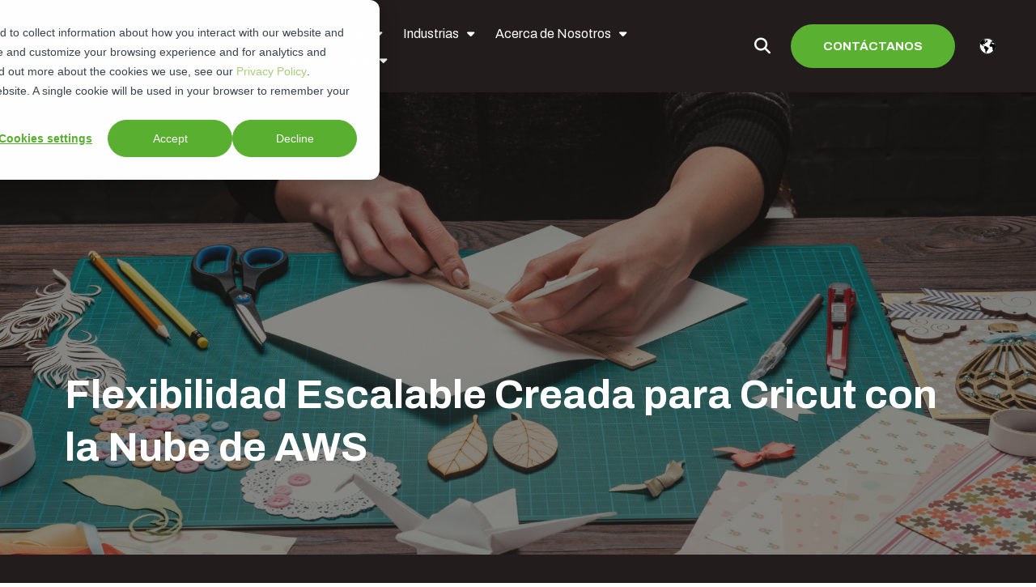

--- FILE ---
content_type: text/html; charset=UTF-8
request_url: https://www.avvale.com/es/caso-de-exito/cricut
body_size: 17921
content:
<!doctype html><html lang="es"><head>
    <meta charset="utf-8">
    <title>Avvale | Caso de Éxito | Cricut</title>
    <link rel="shortcut icon" href="https://www.avvale.com/hubfs/avvale-logomark.png">
    <meta name="description" content="Descubra cómo Avvale ayudó a Cricut a migrar sus cargas de trabajo SAP a la nube de AWS con un tiempo de inactividad mínimo. La transición sin problemas se tradujo en flexibilidad de la infraestructura, reducción de costos y mayor confianza en su plan de recuperación de desastres, sentando las bases para su transformación digital.">
    
    
<meta name="viewport" content="width=device-width, initial-scale=1">

    <script src="/hs/hsstatic/jquery-libs/static-1.4/jquery/jquery-1.11.2.js"></script>
<script>hsjQuery = window['jQuery'];</script>
    <meta property="og:description" content="Descubra cómo Avvale ayudó a Cricut a migrar sus cargas de trabajo SAP a la nube de AWS con un tiempo de inactividad mínimo. La transición sin problemas se tradujo en flexibilidad de la infraestructura, reducción de costos y mayor confianza en su plan de recuperación de desastres, sentando las bases para su transformación digital.">
    <meta property="og:title" content="Avvale | Caso de Éxito | Cricut">
    <meta name="twitter:description" content="Descubra cómo Avvale ayudó a Cricut a migrar sus cargas de trabajo SAP a la nube de AWS con un tiempo de inactividad mínimo. La transición sin problemas se tradujo en flexibilidad de la infraestructura, reducción de costos y mayor confianza en su plan de recuperación de desastres, sentando las bases para su transformación digital.">
    <meta name="twitter:title" content="Avvale | Caso de Éxito | Cricut">

    

    
    <style>
a.cta_button{-moz-box-sizing:content-box !important;-webkit-box-sizing:content-box !important;box-sizing:content-box !important;vertical-align:middle}.hs-breadcrumb-menu{list-style-type:none;margin:0px 0px 0px 0px;padding:0px 0px 0px 0px}.hs-breadcrumb-menu-item{float:left;padding:10px 0px 10px 10px}.hs-breadcrumb-menu-divider:before{content:'›';padding-left:10px}.hs-featured-image-link{border:0}.hs-featured-image{float:right;margin:0 0 20px 20px;max-width:50%}@media (max-width: 568px){.hs-featured-image{float:none;margin:0;width:100%;max-width:100%}}.hs-screen-reader-text{clip:rect(1px, 1px, 1px, 1px);height:1px;overflow:hidden;position:absolute !important;width:1px}
</style>

<link rel="stylesheet" href="https://www.avvale.com/hubfs/hub_generated/template_assets/1/91612865941/1769100608596/template_mojoflex-styles.css">
<link rel="stylesheet" href="https://www.avvale.com/hubfs/hub_generated/template_assets/1/92650482996/1769031981519/template_child.min.css">

<style>
  
	.search-button, .search-button:visited, .search-link, .search-link:visited {
		color: #FFFFFF;
	}
	.search-button:hover, .search-link:hover {
		color: #AACE7C;
	}
  .sticky-header .search-link, .search-link:visited {
		color: #FFFFFF;
	}
	.sticky-header .search-link:hover {
		color: #AACE7C;
	}
  .header-flex {
    padding-top: 20px;
    padding-bottom: 20px;
  }
  @media(min-width: 1200px) {
    .header-flex {
      padding-top: 20px;
      padding-bottom: 20px;
    }
  }
  
  
  
  .alert-bar {
    
      background-color: rgba(90, 176, 49, 1.0);
    
  }
  
  
  
  .header-utility {
    
      background-color: rgba(90, 176, 49, 1.0);
    
  }
  
  .utility-nav a,
  .utility-nav a:visited {
    color: rgba(255, 255, 255, 1.0);
  }
  
  .utility-nav a:hover,
  .utility-nav a:focus {
    color: rgba(255, 255, 255, 1.0);
    
      text-decoration: none;
    
  }
  
  
  .utility-nav.off-canvas ul {
    border-top: 1px solid rgba(255, 255, 255, 0.55);
  }

  .utility-nav.off-canvas a,
  .utility-nav.off-canvas a:visited {
    color: rgba(255, 255, 255, 1.0);
  }
  
  
  
  
  .off-canvas-inner .mobile-cta-wrap.header-cta {
    margin: 0 0 20px;
  }
  @media(min-width: 768px) {
    .off-canvas-inner .mobile-cta-wrap.header-cta {
      display: none;
    }
  }
  
  
  
  
  .header {
    position: fixed;
  }
  
  
    .header.sticky-header {
      background: rgba(35, 28, 29, 1.0);
      box-shadow: 0 4px 4px -2px rgba(0, 0, 0, 0.1);
      height: auto;
    }

    .header.sticky-header .header-flex {
      padding: 10px 0;
    }

    /****** Anchor styling ******/
    a[data-hs-anchor="true"] {
      display: block; 
      position: relative; 
      top:-125px; 
      visibility:hidden;
    }
  
  
  @media(min-width: 992px) {
    .header {
      position: absolute;
    }
    
    
    .header {
      position: fixed;
    }
    
  }
  
  
  
  
  .header {
    background-color: rgba(35, 28, 29, 1.0);
  }

  .body-container-wrapper {
    padding-top: 40px;
  }

  @media(min-width: 768px) {
    .body-container-wrapper {
      padding-top: 50px;
    }
  }

  @media(min-width: 1200px) {
    .body-container-wrapper {
      padding-top: 60px;
    }
  }
  
  
  
  
  .header-logo .logo {
    max-width: 160px;
  }
  
  .header.sticky-header .header-logo.switch {
    max-width: 250px;
  }

  @media(min-width: 768px) {
    .header-logo .logo {
      max-width: 180px;
    }
    
    .header.sticky-header .header-logo.switch {
      max-width: 250px;
    }
  }
  
    
  
  .navbar-collapse {
    background: rgba(87, 75, 96, 0.97);
  }
  
  .navbar-toggle .icon-bar {
    background: rgba(255, 255, 255, 1.0);
  }
  
  .header.sticky-header .navbar-toggle .icon-bar {
    background: rgba(255, 255, 255, 1.0);
  }
  
  .navbar-toggle:hover .icon-bar {
    background: rgba(170, 206, 124, 1.0);
  }

  .navbar-close:hover .icon-bar,
  .mega-close:hover .icon-bar {
    background: rgba(170, 206, 124, 1.0);
  }
    
  .nav ul li a,
  .nav ul li a:visited,
  .nav ul li a:focus,
  .nav .hs-menu-wrapper.hs-menu-flow-horizontal > ul li a {
    color: rgba(255, 255, 255, 1.0);
    font-weight: 400;
  }

  .nav ul li a:hover,
  .nav .hs-menu-wrapper.hs-menu-flow-horizontal > ul li a:hover {
    color: rgba(170, 206, 124, 1.0);
  }
  
  
  .nav li.arrow ul li a,
  .nav li.arrow ul li a:visited,
  .nav .hs-menu-wrapper.hs-menu-flow-horizontal > ul li.hs-item-has-children ul.hs-menu-children-wrapper > li > a,
  .nav .hs-menu-wrapper.hs-menu-flow-horizontal > ul li.hs-item-has-children ul.hs-menu-children-wrapper > li > a:visited {
    color: rgba(255, 255, 255, 1.0);
    font-weight: 400;
  }

  .nav li.arrow ul li a:hover,
  .nav .hs-menu-wrapper.hs-menu-flow-horizontal > ul li.hs-item-has-children ul.hs-menu-children-wrapper > li > a:hover {
    color: rgba(170, 206, 124, 1.0);
    text-decoration: underline;
  }
  
  .nav li.arrow ul ul li a,
  .nav li.arrow ul ul li a:visited,
  .nav .hs-menu-wrapper.hs-menu-flow-horizontal > ul ul li.hs-item-has-children ul.hs-menu-children-wrapper > li > a,
  .nav .hs-menu-wrapper.hs-menu-flow-horizontal > ul ul li.hs-item-has-children ul.hs-menu-children-wrapper > li > a:visited {
    font-weight: 400;
  }
  
  
  
  
  .nav.standard {
    display: none;
  }
  
  @media(min-width: 1200px) {
    .nav.standard {
      display: flex;
      margin: 0;
      padding: 0;
    }
    
    .navbar-toggle {
      display: none !important;
    }
    
    .nav.standard ul,
    .nav.standard .hs-menu-wrapper.hs-menu-flow-horizontal > ul {
      list-style: none outside none;
      margin: 0 0 0px 0;
      padding: 0;
      display: block;
    }
    
    .nav.standard ul li,
    .nav.standard ul li:visited,
    .nav.standard .hs-menu-wrapper.hs-menu-flow-horizontal > ul li.hs-menu-depth-1 {
      background: transparent;
      display: inline-block;
      padding: 0;
      float: none;
      position: relative;
      margin: 0 0 0 10px;
    }
    
    .nav.standard ul li a,
    .nav.standard ul li a:visited,
    .nav.standard ul li a:focus,
    .nav.standard .hs-menu-wrapper.hs-menu-flow-horizontal > ul li a {
      background: transparent;
      color: rgba(255, 255, 255, 1.0);
      display: block;
      font-size: 16px;
      font-weight: 400;
      line-height: 1.3;
      max-width: none;
      overflow: visible;
      padding: 5px 12px 5px 0px;
      position: relative;
      margin: 0;
      outline: none;
    }

    .nav.standard ul li a:hover,
    .nav.standard .hs-menu-wrapper.hs-menu-flow-horizontal > ul li a:hover,
    .nav.standard .hs-menu-wrapper.hs-menu-flow-horizontal > ul li.active > a {
      background: transparent;
      color: rgba(170, 206, 124, 1.0);
      text-decoration: none;
    }
    
    .nav.standard li.arrow > a:after,
    .nav.standard li.arrow > a:visited:after {
      content: "\f0d7";
      display: inline-block;
      position: relative;
      font-family: 'Font Awesome 5 Free';
      font-weight: 900;
      right: auto;
      top: auto;
      margin: 0 0 0 10px;
      font-size: 15px;
      line-height: 1;
      transition: all 0.1s linear 0s;
    }

    

    .nav.standard ul ul,
    .nav.standard .hs-menu-wrapper.hs-menu-flow-horizontal > ul li.hs-item-has-children ul.hs-menu-children-wrapper {
      max-height: none;
      overflow: visible;
      transition: all 0.15s ease 0s;
      list-style-type: none;
      margin: 0;
      padding: 15px 0;
      visibility: hidden !important;
      opacity: 0 !important;
      position: absolute;
      left: 0;
      top: calc(100% + 10px);
      width: 250px;
    }

    .nav.standard ul li:last-child ul,
    .nav.standard .hs-menu-wrapper.hs-menu-flow-horizontal > ul li.hs-item-has-children:last-child ul.hs-menu-children-wrapper {
      left: auto;
      right: 0;
    }

    .nav.standard .hs-menu-wrapper.hs-menu-flow-horizontal > ul li.hs-item-has-children:last-child > ul.hs-menu-children-wrapper:before {
      left: auto;
      right: 20px;
    }

    .nav.standard .hs-menu-wrapper.hs-menu-flow-horizontal > ul li.hs-item-has-children > ul.hs-menu-children-wrapper:before {
      content: '';
      display: block;
      height: 8px;
      width: 8px;
      transform: rotate(45deg);
      position: absolute;
      top: -3px;
      left: 20px;
      transition: all 0.15s ease 0s;
      opacity: 0;
      visibility: hidden;
    }

    .nav.standard li.arrow.drop ul,
    .nav.standard .hs-menu-wrapper.hs-menu-flow-horizontal > ul li.hs-item-has-children.drop ul.hs-menu-children-wrapper {
      max-height: none;
      visibility: visible !important;
      opacity: 1 !important;
    }

    .nav.standard li.arrow.drop > ul:before,
    .nav.standard .hs-menu-wrapper.hs-menu-flow-horizontal > ul li.hs-item-has-children.drop > ul.hs-menu-children-wrapper:before {
      opacity: 1;
      visibility: visible;
    }

    .nav.standard li.arrow ul li {
      display: block;
      margin: 0;
      padding: 0;
      text-transform: none;
    }

    .nav.standard li.arrow ul li a,
    .nav.standard li.arrow ul li a:visited,
    .nav.standard .hs-menu-wrapper.hs-menu-flow-horizontal > ul li.hs-item-has-children ul.hs-menu-children-wrapper > li > a,
    .nav.standard .hs-menu-wrapper.hs-menu-flow-horizontal > ul li.hs-item-has-children ul.hs-menu-children-wrapper > li > a:visited {
      display: block;
      padding: 5px 15px 5px 15px;
      text-transform: none;
      font-size: 17px;
      font-weight: 400;
      margin: 3px 0;
      max-width: none;
      width: auto;
    }

    

    .nav.standard ul ul ul,
    .nav.standard .hs-menu-wrapper.hs-menu-flow-horizontal > ul li.hs-item-has-children ul.hs-menu-children-wrapper ul {
      padding: 0;
      position: relative;
      top: auto;
      left: auto;
    }

    .nav.standard ul ul ul:before,
    .nav.standard .hs-menu-wrapper.hs-menu-flow-horizontal > ul li.hs-item-has-children ul.hs-menu-children-wrapper ul:before {
      display: none;
    }

    .nav.standard li.arrow ul ul li,
    .nav.standard .hs-menu-wrapper.hs-menu-flow-horizontal > ul li.hs-item-has-children ul.hs-menu-children-wrapper li.hs-item-has-children ul.hs-menu-children-wrapper {
      text-transform: none;
      position: relative;
      top: auto;
      left: auto;
    }

    .nav.standard li.arrow ul ul li a,
    .nav.standard li.arrow ul ul li a:visited,
    .nav.standard .hs-menu-wrapper.hs-menu-flow-horizontal > ul li.hs-item-has-children ul.hs-menu-children-wrapper > li > ul > li > a,
    .nav.standard .hs-menu-wrapper.hs-menu-flow-horizontal > ul li.hs-item-has-children ul.hs-menu-children-wrapper > li > ul > li > a:visited {
      display: block;
      font-size: 16px;
      font-weight: 400;
      padding: 5px 10px 5px 25px;
      margin: 5px 0;
      text-transform: none;
      font-style: italic;
    }

    .nav li.arrow ul ul li a:hover,
    .nav li.arrow ul ul li a:focus,
    .nav.standard .hs-menu-wrapper.hs-menu-flow-horizontal > ul li.hs-item-has-children ul.hs-menu-children-wrapper > li > ul > li.active > a {
      background: transparent;
    }
    
    
    .nav.standard li.arrow ul li a,
    .nav.standard li.arrow ul li a:visited,
    .nav.standard .hs-menu-wrapper.hs-menu-flow-horizontal > ul li.hs-item-has-children ul.hs-menu-children-wrapper > li > a,
    .nav.standard .hs-menu-wrapper.hs-menu-flow-horizontal > ul li.hs-item-has-children ul.hs-menu-children-wrapper > li > a:visited {
      color: rgba(255, 255, 255, 1.0);
      font-weight: 400;
    }

    .nav.standard li.arrow ul li a:hover,
    .nav.standard .hs-menu-wrapper.hs-menu-flow-horizontal > ul li.hs-item-has-children ul.hs-menu-children-wrapper > li > a:hover,
    .nav.standard .hs-menu-wrapper.hs-menu-flow-horizontal > ul li.hs-item-has-children ul.hs-menu-children-wrapper > li.active > a {
      color: rgba(170, 206, 124, 1.0);
    }
    
    .nav.standard li.arrow ul ul li a,
    .nav.standard li.arrow ul ul li a:visited,
    .nav.standard .hs-menu-wrapper.hs-menu-flow-horizontal > ul ul li.hs-item-has-children ul.hs-menu-children-wrapper > li > a,
    .nav.standard .hs-menu-wrapper.hs-menu-flow-horizontal > ul ul li.hs-item-has-children ul.hs-menu-children-wrapper > li > a:visited {
      font-weight: 400;
    }
    
    .nav.standard ul ul,
    .nav.standard .hs-menu-wrapper.hs-menu-flow-horizontal > ul li.hs-item-has-children ul.hs-menu-children-wrapper {
      background: rgba(87, 75, 96, 1.0);
      border-radius: 0px;
    }

    .nav.standard .hs-menu-wrapper.hs-menu-flow-horizontal > ul li.hs-item-has-children > ul.hs-menu-children-wrapper:before {
      background: rgba(87, 75, 96, 1.0);
    }
    
    .sticky-header .nav.standard ul li a,
    .sticky-header .nav.standard ul li a:visited,
    .sticky-header .nav.standard ul li a:focus,
    .sticky-header .nav.standard .hs-menu-wrapper.hs-menu-flow-horizontal > ul li a {
      color: rgba(255, 255, 255, 1.0);
    }

    .sticky-header .nav.standard ul li a:hover,
    .sticky-header .nav.standard .hs-menu-wrapper.hs-menu-flow-horizontal > ul li a:hover,
    .sticky-header .nav.standard .hs-menu-wrapper.hs-menu-flow-horizontal > ul li.active > a {
      color: rgba(170, 206, 124, 1.0);
    }
    
    
    .sticky-header .nav.standard li.arrow ul li a,
    .sticky-header .nav.standard li.arrow ul li a:visited,
    .sticky-header .nav.standard .hs-menu-wrapper.hs-menu-flow-horizontal > ul li.hs-item-has-children ul.hs-menu-children-wrapper > li > a,
    .sticky-header .nav.standard .hs-menu-wrapper.hs-menu-flow-horizontal > ul li.hs-item-has-children ul.hs-menu-children-wrapper > li > a:visited {
      color: rgba(255, 255, 255, 1.0);
    }

    .sticky-header .nav.standard li.arrow ul li a:hover,
    .sticky-header .nav.standard .hs-menu-wrapper.hs-menu-flow-horizontal > ul li.hs-item-has-children ul.hs-menu-children-wrapper > li > a:hover,
    .sticky-header .nav.standard .hs-menu-wrapper.hs-menu-flow-horizontal > ul li.hs-item-has-children ul.hs-menu-children-wrapper > li.active > a {
      color: rgba(170, 206, 124, 1.0);
    }
  }
  
  
    
  
  .social.header-soc a,
  .social.header-soc a:visited {
    color: rgba(255, 255, 255, 1.0);
  }
  
  .social.header-soc a:hover,
  .social.header-soc a:focus {
    color: rgba(170, 206, 124, 1.0);
  }
  
  .social-icons.header-soc a span,
  .social-icons.header-soc a:visited span {
    fill: rgba(255, 255, 255, 1.0);
  }
  
  .social-icons.header-soc a:hover span,
  .social-icons.header-soc a:focus span {
    fill: rgba(170, 206, 124, 1.0);
  }
  
  
  
  .mega-menu-wrapper {
    background: rgba(87, 75, 96, 1);
    position: fixed;
    right: -100vw;
    top: 0;
    height: 0;
    overflow-y: scroll;
    padding: 90px 25px 85px;
    transition: all 0.25s ease 0s;
    width: 100%;
    z-index: 700;
  }

  .mega-menu-wrapper.active {
    height: 100%;
    right: 0;
    transition: all 0.25s ease 0s;
  }
  
  .mega-menu-wrapper .mega-close .icon-bar {
    width: 20px;
  }
  
  .mega-menu-wrapper .mega-close .icon-bar.first {
    top: 6px;
    width: 10px;
  }
  
  .mega-menu-wrapper .mega-close .icon-bar.last {
    top: -6px;
    width: 10px;
  }
  
  .mega-menu-wrapper .mega-close:hover {
    transform: none;
  }
    
  .mega-menu-nav-flex .nav-col p {
    margin: 0 0 10px;
  }
  
  .mega-menu-nav-flex .nav-col ul {
    list-style-type: none;
    padding: 0 0 0 5px;
  }
  .mega-menu-nav-flex .nav-col ul ul {
    list-style-type: none;
    padding: 0 0 0 10px;
  }

  .mega-menu-nav p.menu-header,
  .mega-menu-nav-flex .nav-col a,
  .mega-menu-nav-flex .nav-col a:visited {
    color: rgba(255, 255, 255, 1.0);
  }

  .mega-menu-nav-flex .nav-col a:hover,
  .mega-menu-nav-flex .nav-col a:focus {
    color: rgba(170, 206, 124, 1.0);
    text-decoration: none;
  }

  .mega-menu-nav-flex .nav-col ul li a,
  .mega-menu-nav-flex .nav-col ul li a:visited,
  .mega-menu-nav-flex .nav-col ul ul li a,
  .mega-menu-nav-flex .nav-col ul ul li a:visited{
    color: rgba(255, 255, 255, 1.0);
  }

  .mega-menu-nav-flex .nav-col ul li a:hover,
  .mega-menu-nav-flex .nav-col ul li a:focus,
  .mega-menu-nav-flex .nav-col ul ul li a:hover,
  .mega-menu-nav-flex .nav-col ul ul li a:focus{
    color: rgba(170, 206, 124, 1.0);
  }
  
  @media(min-width: 768px) {
    .mega-menu-wrapper {
      right: -500px;
      width: 500px;
    }
    .mega-menu-wrapper.active {
      right: 0;
    }
  }

  @media(max-width: 1199px) {
    .mega-menu-wrapper.mobile-white h1,
    .mega-menu-wrapper.mobile-white h2,
    .mega-menu-wrapper.mobile-white h3,
    .mega-menu-wrapper.mobile-white h4,
    .mega-menu-wrapper.mobile-white h5,
    .mega-menu-wrapper.mobile-white h6,
    .mega-menu-wrapper.mobile-white p,
    .mega-menu-wrapper.mobile-white a,
    .mega-menu-wrapper.mobile-white a:visited {
      color: #fff;
    }
  }
  
  @media(min-width: 1200px) {
    
    .standard li.mega-menu.drop ul,
    .standard .hs-menu-wrapper.hs-menu-flow-horizontal > ul li.mega-menu.drop ul.hs-menu-children-wrapper {
      max-height: 0;
      visibility: hidden !important;
      opacity: 0 !important;
      right: 0;
    }
    
    .nav.standard li.mega-active ul,
    .nav.standard .hs-menu-wrapper.hs-menu-flow-horizontal > ul li.hs-item-has-children.mega-active ul.hs-menu-children-wrapper {
      visibility: hidden !important;
      opacity: 0 !important;
    }
    .standard .mega-menu-wrapper .mega-close {
      display: none;
    }
    .standard .mega-menu-wrapper {
      background: rgba(255, 255, 255, 1.0);
      display: block;
      height: 0;
      opacity: 0;
      padding: 0 30px;
      position: relative;
      overflow-y: visible;
      right: 0;
      transition: all .15s ease 0s;
      visibility: hidden;
      width: 100vw;
      max-width: 1920px;
      margin: 0 auto;
    }
    .standard .mega-menu-wrapper.active {
      height: auto;
      opacity: 1;
      padding: 30px 50px;
      transition: all .15s ease 0s;
      visibility: visible;
    }

    .standard .mega-menu-flex.two-col {
      display: flex;
      flex-flow: row nowrap;
    }
    .standard .mega-menu-flex.two-col .mega-menu-nav {
      flex-basis: 70%;
      flex-grow: 4;
    }
    .standard .mega-menu-flex.two-col .mega-menu-extra-content {
      flex-basis: 30%;
      flex-grow: 1;
      padding: 0 10px;
    }
    .standard .mega-menu-nav-flex {
      display: flex;
      flex-flow: row nowrap;
    }
    .standard .mega-menu-nav-flex .nav-col {
      flex-basis: 20%;
      flex-grow: 1;
      padding: 0;
    }
    
    .standard .mega-menu-nav-flex .nav-col p {
      margin: 0 0 20px;
    }

    .standard .mega-menu-nav-flex .nav-col ul {
      padding: 0;
    }
    
    .standard .mega-menu-nav-flex .nav-col a,
    .standard .mega-menu-nav-flex .nav-col a:visited {
      color: rgba(141, 141, 141, 1.0);
      font-size: 17px;
      font-weight: 400;
    }
    
    .standard .mega-menu-nav-flex .nav-col a:hover,
    .standard .mega-menu-nav-flex .nav-col a:focus {
      color: rgba(59, 33, 73, 1.0);
    }
    
    .standard .mega-menu-nav-flex .nav-col ul li a,
    .standard .mega-menu-nav-flex .nav-col ul li a:visited {
      color: rgba(141, 141, 141, 1.0);
      font-size: 17px;
      font-weight: 400;
    }
    
    .standard .mega-menu-nav-flex .nav-col ul li a:hover,
    .standard .mega-menu-nav-flex .nav-col ul li a:focus {
      color: rgba(59, 33, 73, 1.0);
    }
    
    .standard .mega-menu-nav-flex .nav-col ul ul li a,
    .standard .mega-menu-nav-flex .nav-col ul ul li a:visited {
      color: rgba(195, 195, 195, 1.0);
      font-size: 17px;
      font-weight: 400;
    }
    
    .standard .mega-menu-nav-flex .nav-col ul ul li a:hover,
    .standard .mega-menu-nav-flex .nav-col ul ul li a:focus {
      color: rgba(59, 33, 73, 1.0);
    }
  }
  
  @media(min-width: 1600px) {
    .standard .mega-menu-wrapper.active {
      padding: 30px 110px;
    }
  }
  
</style>

<link rel="stylesheet" href="/hs/hsstatic/cos-LanguageSwitcher/static-1.336/sass/LanguageSwitcher.css">

<style>
  
  
  .std-padding.widget_1671676224568 {
    
      background-image: url(https://www.avvale.com/hubfs/iStock-891296154-3.jpeg);
     
    
      background-color: rgba(255, 255, 255, 1);
    
    
      padding: 80px 0 80px;
    
  }
  
  .page-content.widget_1671676224568 {
    text-align: left;
  }
  
  
  
  
    @media(min-width: 768px) {
      .std-padding.widget_1671676224568 {
        padding: 80px 0 80px;
      }
    }  

    @media(min-width: 1200px) {
      .std-padding.widget_1671676224568 {
        padding: 140px 0 80px;
      }
    }
  
  
  @media(min-width: 992px) {
    .page-content.widget_1671676224568 {
      text-align: left;
    }
  }
</style>


<style>
  
  
  .std-padding.module_16764124829963 {
     
    
      background-color: rgba(35, 28, 29, 1);
    
    
  }
  
  .page-content.module_16764124829963 {
    text-align: left;
  }
  
  
  
  
  
  @media(min-width: 992px) {
    .page-content.module_16764124829963 {
      text-align: left;
    }
  }
</style>

<link rel="stylesheet" href="https://7052064.fs1.hubspotusercontent-na1.net/hubfs/7052064/hub_generated/module_assets/1/-35056501883/1769029234823/module_video.min.css">

  <style>
    #oembed_container-widget_1676563825939 .oembed_custom-thumbnail_icon svg {
      fill: #7FC241;
    }
  </style>


  <style>
    #oembed_container-widget_1676563661238 .oembed_custom-thumbnail_icon svg {
      fill: #ffffff;
    }
  </style>


<style>
  
  
  .std-padding.widget_1671676749478 {
     
    
      background-color: rgba(87, 75, 96, 1);
    
    
  }
  
  .page-content.widget_1671676749478 {
    text-align: left;
  }
  
  
  
  
  
  @media(min-width: 992px) {
    .page-content.widget_1671676749478 {
      text-align: left;
    }
  }
</style>


<style>
  .tile-content.widget_1673544227659 {
    
      background-color: rgba(35, 28, 29, 1);
    
    text-align: left;
  }
  
  @media(min-width: 992px) {
    .tile-content.widget_1673544227659 {
      text-align: left;  
    }
    
    .tile-content.widget_1673544227659.add-offset {
      margin: 0 -25px 70px 0;
    }
    
    .tile-flex.offset.image-left .tile-content {
      margin: 0 0px 70px -25px;
    }
    
    
      .tile-image.widget_1673544227659 {
        background-image: url(https://www.avvale.com/hubfs/pexels-antoni-shkraba-4348187.jpg);
      }
    
    
    
    
    
  }
</style>


<style>
  .tile-content.widget_1673544305552 {
    
      background-color: rgba(90, 176, 49, 1);
    
    text-align: left;
  }
  
  @media(min-width: 992px) {
    .tile-content.widget_1673544305552 {
      text-align: left;  
    }
    
    .tile-content.widget_1673544305552.add-offset {
      margin: 0 -25px 70px 0;
    }
    
    .tile-flex.offset.image-left .tile-content {
      margin: 0 0px 70px -25px;
    }
    
    
      .tile-image.widget_1673544305552 {
        background-image: url(https://www.avvale.com/hubfs/vladimir-proskurovskiy-ZlPeHjYoAdU-unsplash.jpg);
      }
    
    
    
    
    
  }
</style>


<style>
  
  
  .std-padding.widget_1673296575591 {
     
    
      background-color: rgba(35, 28, 29, .97);
    
    
      padding: 120px 0 80px;
    
  }
  
  .page-content.widget_1673296575591 {
    text-align: left;
  }
  
  
  
  
    @media(min-width: 768px) {
      .std-padding.widget_1673296575591 {
        padding: 120px 0 80px;
      }
    }  

    @media(min-width: 1200px) {
      .std-padding.widget_1673296575591 {
        padding: 120px 0 80px;
      }
    }
  
  
  @media(min-width: 992px) {
    .page-content.widget_1673296575591 {
      text-align: left;
    }
  }
</style>


<style>
  
  
  
  
  .std-padding.widget_1673297422201 {
     
    
      background-color: rgba(35, 28, 29, 1);
    
    
  }
  
  .page-content.widget_1673297422201 {
    text-align: left;
  }
  
  
  
  @media(min-width: 992px) {
    .page-content.widget_1673297422201 {
      text-align: left;
    }
  }
</style>


<style>
  .tile-content.widget_1673297839087 {
    
      background-color: rgba(35, 28, 29, .97);
    
    text-align: left;
  }
  
  @media(min-width: 992px) {
    .tile-content.widget_1673297839087 {
      text-align: left;  
    }
    
    .tile-content.widget_1673297839087.add-offset {
      margin: 0 -25px 70px 0;
    }
    
    .tile-flex.offset.image-left .tile-content {
      margin: 0 0px 70px -25px;
    }
    
    
      .tile-image.widget_1673297839087 {
        background-image: url(https://www.avvale.com/hubfs/xavi-cabrera-tVjxxhF3XsA-unsplash.jpg);
      }
    
    
    
    
    
  }
</style>


<style>
  
  
  .std-padding.widget_1673973128192 {
     
    
      background-color: #5AB031;
      background: -moz-linear-gradient(-45deg, rgba(90, 176, 49,1) 0%, rgba(36, 139, 126,1) 100%); 
      background: linear-gradient (-45deg, rgba(90, 176, 49,1) 0%, rgba(36, 139, 126,1) 100%); 
      background: -webkit-linear-gradient(-45deg, rgba(90, 176, 49,1) 0%, rgba(36, 139, 126,1) 100%); 
    
    
  }
  
  .page-content.widget_1673973128192 {
    text-align: center;
  }
  
  
  
  
  
  @media(min-width: 992px) {
    .page-content.widget_1673973128192 {
      text-align: center;
    }
  }
</style>

<style>
  @font-face {
    font-family: "Lato";
    font-weight: 400;
    font-style: normal;
    font-display: swap;
    src: url("/_hcms/googlefonts/Lato/regular.woff2") format("woff2"), url("/_hcms/googlefonts/Lato/regular.woff") format("woff");
  }
  @font-face {
    font-family: "Lato";
    font-weight: 400;
    font-style: normal;
    font-display: swap;
    src: url("/_hcms/googlefonts/Lato/regular.woff2") format("woff2"), url("/_hcms/googlefonts/Lato/regular.woff") format("woff");
  }
  @font-face {
    font-family: "Lato";
    font-weight: 700;
    font-style: normal;
    font-display: swap;
    src: url("/_hcms/googlefonts/Lato/700.woff2") format("woff2"), url("/_hcms/googlefonts/Lato/700.woff") format("woff");
  }
  @font-face {
    font-family: "Kanit";
    font-weight: 400;
    font-style: normal;
    font-display: swap;
    src: url("/_hcms/googlefonts/Kanit/regular.woff2") format("woff2"), url("/_hcms/googlefonts/Kanit/regular.woff") format("woff");
  }
  @font-face {
    font-family: "Kanit";
    font-weight: 700;
    font-style: normal;
    font-display: swap;
    src: url("/_hcms/googlefonts/Kanit/700.woff2") format("woff2"), url("/_hcms/googlefonts/Kanit/700.woff") format("woff");
  }
  @font-face {
    font-family: "Kanit";
    font-weight: 700;
    font-style: normal;
    font-display: swap;
    src: url("/_hcms/googlefonts/Kanit/700.woff2") format("woff2"), url("/_hcms/googlefonts/Kanit/700.woff") format("woff");
  }
  @font-face {
    font-family: "Archivo";
    font-weight: 800;
    font-style: normal;
    font-display: swap;
    src: url("/_hcms/googlefonts/Archivo/800.woff2") format("woff2"), url("/_hcms/googlefonts/Archivo/800.woff") format("woff");
  }
  @font-face {
    font-family: "Archivo";
    font-weight: 700;
    font-style: normal;
    font-display: swap;
    src: url("/_hcms/googlefonts/Archivo/700.woff2") format("woff2"), url("/_hcms/googlefonts/Archivo/700.woff") format("woff");
  }
  @font-face {
    font-family: "Archivo";
    font-weight: 400;
    font-style: normal;
    font-display: swap;
    src: url("/_hcms/googlefonts/Archivo/regular.woff2") format("woff2"), url("/_hcms/googlefonts/Archivo/regular.woff") format("woff");
  }
  @font-face {
    font-family: "Archivo";
    font-weight: 700;
    font-style: normal;
    font-display: swap;
    src: url("/_hcms/googlefonts/Archivo/700.woff2") format("woff2"), url("/_hcms/googlefonts/Archivo/700.woff") format("woff");
  }
</style>

<!-- Editor Styles -->
<style id="hs_editor_style" type="text/css">
#hs_cos_wrapper_widget_1676563825939  { background-color: #231C1D !important; background-image: none !important; display: block !important }
#hs_cos_wrapper_widget_1676563825939  { background-color: #231C1D !important; background-image: none !important; display: block !important }
/* HubSpot Styles (default) */
.widget_1671676749478-hidden {
  display: none !important;
}
.widget_1673296575591-hidden {
  display: none !important;
}
.widget_1673297422201-hidden {
  display: none !important;
}
</style>
    

    
<!--  Added by GoogleAnalytics4 integration -->
<script>
var _hsp = window._hsp = window._hsp || [];
window.dataLayer = window.dataLayer || [];
function gtag(){dataLayer.push(arguments);}

var useGoogleConsentModeV2 = true;
var waitForUpdateMillis = 1000;


if (!window._hsGoogleConsentRunOnce) {
  window._hsGoogleConsentRunOnce = true;

  gtag('consent', 'default', {
    'ad_storage': 'denied',
    'analytics_storage': 'denied',
    'ad_user_data': 'denied',
    'ad_personalization': 'denied',
    'wait_for_update': waitForUpdateMillis
  });

  if (useGoogleConsentModeV2) {
    _hsp.push(['useGoogleConsentModeV2'])
  } else {
    _hsp.push(['addPrivacyConsentListener', function(consent){
      var hasAnalyticsConsent = consent && (consent.allowed || (consent.categories && consent.categories.analytics));
      var hasAdsConsent = consent && (consent.allowed || (consent.categories && consent.categories.advertisement));

      gtag('consent', 'update', {
        'ad_storage': hasAdsConsent ? 'granted' : 'denied',
        'analytics_storage': hasAnalyticsConsent ? 'granted' : 'denied',
        'ad_user_data': hasAdsConsent ? 'granted' : 'denied',
        'ad_personalization': hasAdsConsent ? 'granted' : 'denied'
      });
    }]);
  }
}

gtag('js', new Date());
gtag('set', 'developer_id.dZTQ1Zm', true);
gtag('config', 'G-12746753');
</script>
<script async src="https://www.googletagmanager.com/gtag/js?id=G-12746753"></script>

<!-- /Added by GoogleAnalytics4 integration -->

<!--  Added by GoogleTagManager integration -->
<script>
var _hsp = window._hsp = window._hsp || [];
window.dataLayer = window.dataLayer || [];
function gtag(){dataLayer.push(arguments);}

var useGoogleConsentModeV2 = true;
var waitForUpdateMillis = 1000;



var hsLoadGtm = function loadGtm() {
    if(window._hsGtmLoadOnce) {
      return;
    }

    if (useGoogleConsentModeV2) {

      gtag('set','developer_id.dZTQ1Zm',true);

      gtag('consent', 'default', {
      'ad_storage': 'denied',
      'analytics_storage': 'denied',
      'ad_user_data': 'denied',
      'ad_personalization': 'denied',
      'wait_for_update': waitForUpdateMillis
      });

      _hsp.push(['useGoogleConsentModeV2'])
    }

    (function(w,d,s,l,i){w[l]=w[l]||[];w[l].push({'gtm.start':
    new Date().getTime(),event:'gtm.js'});var f=d.getElementsByTagName(s)[0],
    j=d.createElement(s),dl=l!='dataLayer'?'&l='+l:'';j.async=true;j.src=
    'https://www.googletagmanager.com/gtm.js?id='+i+dl;f.parentNode.insertBefore(j,f);
    })(window,document,'script','dataLayer','GTM-M8M72BC');

    window._hsGtmLoadOnce = true;
};

_hsp.push(['addPrivacyConsentListener', function(consent){
  if(consent.allowed || (consent.categories && consent.categories.analytics)){
    hsLoadGtm();
  }
}]);

</script>

<!-- /Added by GoogleTagManager integration -->

    <link rel="canonical" href="https://www.avvale.com/es/caso-de-exito/cricut">

<meta name="google-site-verification" content="jQs0NzNbt-Pme8fihhBdphW4vlAbYhbQJ1RinuU8Dpk">

<link rel="icon" type="image/x-icon" href="/images/favicon.ico">
 <script>
// Log the analytics category consent status of the current visitor to the console

var _hsp = window._hsp = window._hsp || [];
     
// or it can all be done in one call
_hsp.push(['addPrivacyConsentListener', function(consent)  {    
  window.dataLayer.push({
    'event': 'cookie_change',
 'analyticsConsent': consent.categories.analytics,
     'marketingConsent': consent.categories.advertisement,
     'functionalityConsent': consent.categories.functionality,
      
 });
    console.log('analytics: ${consent.categories.analytics}'); 
    console.log('advertisement: ${consent.categories.advertisement}'); 
    console.log('functionality: ${consent.categories.functionality}'); 
}]);(function(w,d,s,l,i){w[l]=w[l]||[];w[l].push({'gtm.start':
new Date().getTime(),event:'gtm.js'});var f=d.getElementsByTagName(s)[0],
j=d.createElement(s),dl=l!='dataLayer'?'&l='+l:'';j.async=true;j.src=
'https://www.googletagmanager.com/gtm.js?id='+i+dl;f.parentNode.insertBefore(j,f);
})(window,document,'script','dataLayer','GTM-TQTFWXZ');</script>
<!-- End Google Tag Manager -->
<meta property="og:image" content="https://www.avvale.com/hubfs/Cricut%20social%20media%20thumbnail.png">
<meta property="og:image:width" content="300">
<meta property="og:image:height" content="175">
<meta property="og:image:alt" content="a persons hands measuring paper on a crafting table">
<meta name="twitter:image" content="https://www.avvale.com/hubfs/Cricut%20social%20media%20thumbnail.png">
<meta name="twitter:image:alt" content="a persons hands measuring paper on a crafting table">

<meta property="og:url" content="https://www.avvale.com/es/caso-de-exito/cricut">
<meta name="twitter:card" content="summary_large_image">
<meta http-equiv="content-language" content="es">
<link rel="alternate" hreflang="de" href="https://www.avvale.com/de/case-studies/cricut">
<link rel="alternate" hreflang="en" href="https://www.avvale.com/case-studies/cricut">
<link rel="alternate" hreflang="es" href="https://www.avvale.com/es/caso-de-exito/cricut">
<link rel="alternate" hreflang="it" href="https://www.avvale.com/it/case-studies/cricut">
<link rel="alternate" hreflang="pt" href="https://www.avvale.com/pt/estudo-de-caso/cricut">







    
  <meta name="generator" content="HubSpot"></head>
  <body>
<!--  Added by GoogleTagManager integration -->
<noscript><iframe src="https://www.googletagmanager.com/ns.html?id=GTM-M8M72BC" height="0" width="0" style="display:none;visibility:hidden"></iframe></noscript>

<!-- /Added by GoogleTagManager integration -->

    <div class="body-wrapper   hs-content-id-121911883277 hs-site-page page ">
      
        <div data-global-resource-path="MojoFlex Nimbl Child Theme/templates/partials/mojoflex-header.html"><header class="header">
  <div id="hs_cos_wrapper_mojoflex-header" class="hs_cos_wrapper hs_cos_wrapper_widget hs_cos_wrapper_type_module" style="" data-hs-cos-general-type="widget" data-hs-cos-type="module"><a href="#mainContent" class="skip-nav" aria-label="This is here to skip the navigation and take you right to the beginning of the content area"></a>
<div class="header">
  
  
  <div class="page-content max">
    <div class="header-flex">
      <div class="header-logo header-left ">
        
          
          
          <a aria-label="avvale-logo-hor-col-neg-1" class="logo" href="https://www.avvale.com/es/?hsLang=es">
            <img class="reg-logo" src="https://www.avvale.com/hubfs/avvale-logo-hor-col-neg-1.png" alt="avvale-logo-hor-col-neg-1">
            
          </a>
        
        
          <div class="nav standard">
            <span id="hs_cos_wrapper_mojoflex-header_" class="hs_cos_wrapper hs_cos_wrapper_widget hs_cos_wrapper_type_menu" style="" data-hs-cos-general-type="widget" data-hs-cos-type="menu"><div id="hs_menu_wrapper_mojoflex-header_" class="hs-menu-wrapper active-branch flyouts hs-menu-flow-horizontal" role="navigation" data-sitemap-name="default" data-menu-id="121463975574" aria-label="Navigation Menu">
 <ul role="menu">
  <li class="hs-menu-item hs-menu-depth-1 hs-item-has-children" role="none"><a href="javascript:;" aria-haspopup="true" aria-expanded="false" role="menuitem">Servicios</a>
   <ul role="menu" class="hs-menu-children-wrapper">
    <li class="hs-menu-item hs-menu-depth-2 hs-item-has-children" role="none"><a href="javascript:;" role="menuitem">AI Powered Business Apps</a>
     <ul role="menu" class="hs-menu-children-wrapper">
      <li class="hs-menu-item hs-menu-depth-3" role="none"><a href="https://www.avvale.com/es/servicios/analitica-avanzada-exploracion-de-datos" role="menuitem">Analítica avanzada y Exploración de Datos</a></li>
      <li class="hs-menu-item hs-menu-depth-3" role="none"><a href="https://www.avvale.com/es/servicios/automatizacion-inteligente" role="menuitem">Automatización Inteligente</a></li>
      <li class="hs-menu-item hs-menu-depth-3" role="none"><a href="https://www.avvale.com/es/servicios/desarrollo-nativo-en-la-nube" role="menuitem">Desarrollo Nativo en la Nube</a></li>
      <li class="hs-menu-item hs-menu-depth-3" role="none"><a href="https://www.avvale.com/es/servicios/estrategia-de-migracion-a-la-nube" role="menuitem">Estrategia de Migración a la Nube</a></li>
      <li class="hs-menu-item hs-menu-depth-3" role="none"><a href="https://www.avvale.com/es/servicios/estrategia-monetizacion-de-datos" role="menuitem">Estrategia de Monetización de Datos</a></li>
      <li class="hs-menu-item hs-menu-depth-3" role="none"><a href="https://www.avvale.com/es/servicios/estrategia-digital-transformacion-circular" role="menuitem">Estrategia Digital y Transformación Circular</a></li>
      <li class="hs-menu-item hs-menu-depth-3" role="none"><a href="https://www.avvale.com/es/servicios/marketing-digital" role="menuitem">Marketing Digital</a></li>
      <li class="hs-menu-item hs-menu-depth-3" role="none"><a href="https://www.avvale.com/es/servicios/productos-inteligentes-conectados" role="menuitem">Productos Inteligentes Conectados</a></li>
      <li class="hs-menu-item hs-menu-depth-3" role="none"><a href="https://www.avvale.com/es/servicios/soluciones-blockchain-metaverso" role="menuitem">Soluciones Blockchain y Metaverso</a></li>
      <li class="hs-menu-item hs-menu-depth-3" role="none"><a href="https://www.avvale.com/es/servicios/soluciones-ia-ml" role="menuitem">Soluciones&nbsp;IA y ML</a></li>
      <li class="hs-menu-item hs-menu-depth-3" role="none"><a href="https://www.avvale.com/es/servicios/tecnologia-de-la-experiencia-de-usuario" role="menuitem">Tecnología de la Experiencia de Usuario</a></li>
     </ul></li>
    <li class="hs-menu-item hs-menu-depth-2 hs-item-has-children" role="none"><a href="javascript:;" role="menuitem">Core Operations &amp; Extended ERP</a>
     <ul role="menu" class="hs-menu-children-wrapper">
      <li class="hs-menu-item hs-menu-depth-3" role="none"><a href="https://www.avvale.com/es/servicios/abastecimiento-adquisiciones" role="menuitem">Abastecimiento y Adquisiciones</a></li>
      <li class="hs-menu-item hs-menu-depth-3" role="none"><a href="https://www.avvale.com/es/servicios/cadena-de-suministro" role="menuitem">Cadena de Suministro</a></li>
      <li class="hs-menu-item hs-menu-depth-3" role="none"><a href="https://www.avvale.com/es/servicios/comercio-digital" role="menuitem">Comercio Digital</a></li>
      <li class="hs-menu-item hs-menu-depth-3" role="none"><a href="https://www.avvale.com/es/servicios/empresa-inteligente" role="menuitem">Empresa Inteligente</a></li>
      <li class="hs-menu-item hs-menu-depth-3" role="none"><a href="https://www.avvale.com/es/servicios/experiencia-del-empleado" role="menuitem">Experiencia del Empleado</a></li>
      <li class="hs-menu-item hs-menu-depth-3" role="none"><a href="https://www.avvale.com/es/servicios/fabricacion-inteligente" role="menuitem">Fabricación Inteligente</a></li>
      <li class="hs-menu-item hs-menu-depth-3" role="none"><a href="https://www.avvale.com/es/servicios/gestion-de-activos" role="menuitem">Gestión de Activos</a></li>
      <li class="hs-menu-item hs-menu-depth-3" role="none"><a href="https://www.avvale.com/es/servicios/implementaciones-fusiones-escisiones" role="menuitem">Implementaciones, Fusiones y Escisiones</a></li>
      <li class="hs-menu-item hs-menu-depth-3" role="none"><a href="https://www.avvale.com/es/servicios/ingenieria-y-diseno" role="menuitem">Ingeniería y Diseño</a></li>
      <li class="hs-menu-item hs-menu-depth-3" role="none"><a href="https://www.avvale.com/es/servicios/operaciones-de-ventas" role="menuitem">Operaciones de Ventas</a></li>
     </ul></li>
    <li class="hs-menu-item hs-menu-depth-2 hs-item-has-children" role="none"><a href="javascript:;" role="menuitem">Enterprise Performance Management</a>
     <ul role="menu" class="hs-menu-children-wrapper">
      <li class="hs-menu-item hs-menu-depth-3" role="none"><a href="https://www.avvale.com/es/servicios/gestion-divulgacion-reportes-regulatorios" role="menuitem">Gestión de Divulgaciones y Reportes Regulatorios</a></li>
      <li class="hs-menu-item hs-menu-depth-3" role="none"><a href="https://www.avvale.com/es/servicios/governanza-riesgo-y-cumplimiento" role="menuitem">Gobernanza, Riesgo y Cumplimiento</a></li>
      <li class="hs-menu-item hs-menu-depth-3" role="none"><a href="https://www.avvale.com/es/servicios/impulsado-por-el-cumplimiento-normativo" role="menuitem">Impulsado por el Cumplimiento Normativo</a></li>
      <li class="hs-menu-item hs-menu-depth-3" role="none"><a href="https://www.avvale.com/es/servicios/informes-esg-y-sostenibilidad" role="menuitem">Informe de ESG y Sostenibilidad</a></li>
      <li class="hs-menu-item hs-menu-depth-3" role="none"><a href="https://www.avvale.com/es/servicios/informes-financieros-y-consolidacion" role="menuitem">Informes y Consolidación Financiera</a></li>
      <li class="hs-menu-item hs-menu-depth-3" role="none"><a href="https://www.avvale.com/es/servicios/optimizacion-del-cierre-financiero" role="menuitem">Optimicación del Cierre Financiero</a></li>
      <li class="hs-menu-item hs-menu-depth-3" role="none"><a href="https://www.avvale.com/es/servicios/planificacion-empresarial-integrada" role="menuitem">Planificación Empresarial Integrada</a></li>
      <li class="hs-menu-item hs-menu-depth-3" role="none"><a href="https://www.avvale.com/es/servicios/planificacion-y-analisis-financiero" role="menuitem">Planificación y Análisis Financiero</a></li>
      <li class="hs-menu-item hs-menu-depth-3" role="none"><a href="https://www.avvale.com/es/servicios/soporte-operativo-consolidacion-financiera" role="menuitem">Soporte Operativo para la Consolidación Financiera</a></li>
     </ul></li>
    <li class="hs-menu-item hs-menu-depth-2 hs-item-has-children" role="none"><a href="javascript:;" role="menuitem">Technology Governance</a>
     <ul role="menu" class="hs-menu-children-wrapper">
      <li class="hs-menu-item hs-menu-depth-3" role="none"><a href="https://www.avvale.com/es/servicios/automatizacion-de-pruebas" role="menuitem">Automatización de Pruebas</a></li>
      <li class="hs-menu-item hs-menu-depth-3" role="none"><a href="https://www.avvale.com/es/servicios/ciberseguridad" role="menuitem">Ciberseguridad</a></li>
      <li class="hs-menu-item hs-menu-depth-3" role="none"><a href="https://www.avvale.com/es/servicios/devops" role="menuitem">DevOps</a></li>
      <li class="hs-menu-item hs-menu-depth-3" role="none"><a href="https://www.avvale.com/es/servicios/gestion-ciclo-de-vida-aplicaciones" role="menuitem">Gestión del Ciclo de Vida de las Aplicaciones</a></li>
      <li class="hs-menu-item hs-menu-depth-3" role="none"><a href="https://www.avvale.com/es/servicios/integracion-gestion-de-api" role="menuitem">Integración y Gestión de API</a></li>
      <li class="hs-menu-item hs-menu-depth-3" role="none"><a href="https://www.avvale.com/es/servicios/seleccion-de-software-microservicios" role="menuitem">Selección de Software y Microservicios</a></li>
      <li class="hs-menu-item hs-menu-depth-3" role="none"><a href="https://www.avvale.com/es/servicios/servicios-gestionados" role="menuitem">Servicios Gestionados</a></li>
      <li class="hs-menu-item hs-menu-depth-3" role="none"><a href="https://www.avvale.com/es/servicios/servicios-gestionados-de-aplicaciones" role="menuitem">Servicios Gestionados de Aplicaciones</a></li>
     </ul></li>
   </ul></li>
  <li class="hs-menu-item hs-menu-depth-1 hs-item-has-children" role="none"><a href="javascript:;" aria-haspopup="true" aria-expanded="false" role="menuitem">Soluciones</a>
   <ul role="menu" class="hs-menu-children-wrapper">
    <li class="hs-menu-item hs-menu-depth-2" role="none"><a href="https://www.avvale.com/es/soluciones/esgeo-inteligencia-sobre-sostenibilidad" role="menuitem">ESGeo</a></li>
    <li class="hs-menu-item hs-menu-depth-2" role="none"><a href="https://www.avvale.com/es/soluciones/yubiq-digital-ubiquity" role="menuitem">YUBIQ</a></li>
    <li class="hs-menu-item hs-menu-depth-2" role="none"><a href="https://www.avvale.com/es/soluciones/edera-adaptive-banking" role="menuitem">Edera</a></li>
   </ul></li>
  <li class="hs-menu-item hs-menu-depth-1 hs-item-has-children" role="none"><a href="javascript:;" aria-haspopup="true" aria-expanded="false" role="menuitem">Industrias</a>
   <ul role="menu" class="hs-menu-children-wrapper">
    <li class="hs-menu-item hs-menu-depth-2" role="none"><a href="https://www.avvale.com/es/industrias/automotriz" role="menuitem">Automotriz</a></li>
    <li class="hs-menu-item hs-menu-depth-2" role="none"><a href="https://www.avvale.com/es/industrias/manufactura" role="menuitem">Fabricación, Ingeniería y Construcción</a></li>
    <li class="hs-menu-item hs-menu-depth-2" role="none"><a href="https://www.avvale.com/es/industrias/logistica-transporte" role="menuitem">Logística y Transporte</a></li>
    <li class="hs-menu-item hs-menu-depth-2" role="none"><a href="https://www.avvale.com/es/industrias-energia-utilities-y-recursos-naturales" role="menuitem">Energía, Servicios Públicos y Recursos Naturales</a></li>
    <li class="hs-menu-item hs-menu-depth-2" role="none"><a href="https://www.avvale.com/es/industrias/comercio-minorista-productos-de-consumo-y-servicios" role="menuitem">Comercio Minorista, Productos de Consumo y Servicios</a></li>
    <li class="hs-menu-item hs-menu-depth-2" role="none"><a href="https://www.avvale.com/es/industries/moda-y-lujo" role="menuitem">Moda y Lujo</a></li>
    <li class="hs-menu-item hs-menu-depth-2" role="none"><a href="https://www.avvale.com/es/industrias/viajes-ocio-y-entretenimiento" role="menuitem">Viajes, Ocio y Entretenimiento</a></li>
    <li class="hs-menu-item hs-menu-depth-2" role="none"><a href="https://www.avvale.com/es/industrias/media-telecomunicaciones" role="menuitem">Media y Telecomunicaciones</a></li>
    <li class="hs-menu-item hs-menu-depth-2" role="none"><a href="https://www.avvale.com/es/industrias/salud-y-ciencias-de-la-vida" role="menuitem">Salud y Ciencias de la Vida</a></li>
    <li class="hs-menu-item hs-menu-depth-2" role="none"><a href="https://www.avvale.com/es/industrias/servicios-financieros" role="menuitem">Servicios Financieros</a></li>
    <li class="hs-menu-item hs-menu-depth-2" role="none"><a href="https://www.avvale.com/es/industrias/administracion-publica" role="menuitem">Administración Pública</a></li>
   </ul></li>
  <li class="hs-menu-item hs-menu-depth-1 hs-item-has-children" role="none"><a href="javascript:;" aria-haspopup="true" aria-expanded="false" role="menuitem">Acerca de Nosotros</a>
   <ul role="menu" class="hs-menu-children-wrapper">
    <li class="hs-menu-item hs-menu-depth-2" role="none"><a href="https://www.avvale.com/es/servicios/proposito-vision" role="menuitem">Nuestro Propósito y Visión</a></li>
    <li class="hs-menu-item hs-menu-depth-2" role="none"><a href="https://www.avvale.com/es/organizacion" role="menuitem">Nuestra Organización</a></li>
    <li class="hs-menu-item hs-menu-depth-2" role="none"><a href="https://www.avvale.com/es/etica-y-transparencia" role="menuitem">Ética y Transparencia</a></li>
    <li class="hs-menu-item hs-menu-depth-2" role="none"><a href="https://www.avvale.com/es/certificaciones" role="menuitem">Certificaciones</a></li>
    <li class="hs-menu-item hs-menu-depth-2" role="none"><a href="https://www.avvale.com/es/oficinas-y-contactos" role="menuitem">Ubicación y Contactos</a></li>
    <li class="hs-menu-item hs-menu-depth-2" role="none"><a href="https://www.avvale.com/es/partners" role="menuitem">Partners</a></li>
   </ul></li>
  <li class="hs-menu-item hs-menu-depth-1 hs-item-has-children" role="none"><a href="javascript:;" aria-haspopup="true" aria-expanded="false" role="menuitem">News &amp; Views</a>
   <ul role="menu" class="hs-menu-children-wrapper">
    <li class="hs-menu-item hs-menu-depth-2" role="none"><a href="https://www.avvale.com/es/newsroom" role="menuitem">Newsroom</a></li>
    <li class="hs-menu-item hs-menu-depth-2" role="none"><a href="https://www.avvale.com/es/casos-de-exito/buscar" role="menuitem">Casos de éxito</a></li>
    <li class="hs-menu-item hs-menu-depth-2" role="none"><a href="https://www.avvale.com/es/eventos" role="menuitem">Eventos</a></li>
   </ul></li>
  <li class="hs-menu-item hs-menu-depth-1 hs-item-has-children" role="none"><a href="javascript:;" aria-haspopup="true" aria-expanded="false" role="menuitem">Únete </a>
   <ul role="menu" class="hs-menu-children-wrapper">
    <li class="hs-menu-item hs-menu-depth-2" role="none"><a href="https://www.avvale.com/es/vida-en-avvale" role="menuitem">La vida en Avvale</a></li>
    <li class="hs-menu-item hs-menu-depth-2" role="none"><a href="https://www.avvale.com/es/carreras" role="menuitem">Carreras</a></li>
    <li class="hs-menu-item hs-menu-depth-2" role="none"><a href="https://www.avvale.com/es/open-positions" role="menuitem">Vacantes disponibles</a></li>
    <li class="hs-menu-item hs-menu-depth-2" role="none"><a href="https://www.avvale.com/es/academias" role="menuitem">Academias</a></li>
   </ul></li>
 </ul>
</div></span>
          </div>
        
      </div>
      <div class="header-nav header-right">
          
            <a aria-label="Toggle Search Modal Window" class="search-link hidden-xs hidden-sm" href="#" id="searchBtn">
              <i class="fa fa-search" aria-hidden="true"></i>
            </a>
          
        <div class="mobile-hide header-cta">
          <span id="hs_cos_wrapper_mojoflex-header_" class="hs_cos_wrapper hs_cos_wrapper_widget hs_cos_wrapper_type_cta" style="" data-hs-cos-general-type="widget" data-hs-cos-type="cta"><!--HubSpot Call-to-Action Code --><span class="hs-cta-wrapper" id="hs-cta-wrapper-0b80955e-c7ad-474a-bb69-ca973c3d932d"><span class="hs-cta-node hs-cta-0b80955e-c7ad-474a-bb69-ca973c3d932d" id="hs-cta-0b80955e-c7ad-474a-bb69-ca973c3d932d"><!--[if lte IE 8]><div id="hs-cta-ie-element"></div><![endif]--><a href="https://cta-redirect.hubspot.com/cta/redirect/500261/0b80955e-c7ad-474a-bb69-ca973c3d932d"><img class="hs-cta-img" id="hs-cta-img-0b80955e-c7ad-474a-bb69-ca973c3d932d" style="border-width:0px;" src="https://no-cache.hubspot.com/cta/default/500261/0b80955e-c7ad-474a-bb69-ca973c3d932d.png" alt="Contáctanos"></a></span><script charset="utf-8" src="/hs/cta/cta/current.js"></script><script type="text/javascript"> hbspt.cta._relativeUrls=true;hbspt.cta.load(500261, '0b80955e-c7ad-474a-bb69-ca973c3d932d', {"useNewLoader":"true","region":"na1"}); </script></span><!-- end HubSpot Call-to-Action Code --></span>
        </div>
        <div class="lang-switch-wrapper">
        </div>
        <nav role="navigation" aria-label="Off canvas navigation button" itemscope itemtype="http://schema.org/SiteNavigationElement">
          <button aria-label="Toggle the off canvas Navigation" type="button" class="navbar-toggle default">
            <span class="sr-only">Toggle navigation</span>
            <span class="icon-bar first"></span>
            <span class="icon-bar second"></span>
            
            <span class="icon-bar last"></span>
          </button>
        </nav>
      </div>
    </div>
  </div>
  <section aria-label="Off Canvas Navigation" class="navbar-collapse ">
    <button type="button" class="navbar-close" aria-label="Close Menu Button">
      <span class="sr-only">Toggle navigation</span>
      <span class="icon-bar first"></span>
      <span class="icon-bar last"></span>
    </button>
    <div class="off-canvas-inner">
      
        <div class="social header-soc">
          <ul>
            
            
            
            
            
            
          </ul>
        </div>
      
      
      
        <div class="mobile-cta-wrap header-cta">
          <span id="hs_cos_wrapper_mojoflex-header_" class="hs_cos_wrapper hs_cos_wrapper_widget hs_cos_wrapper_type_cta" style="" data-hs-cos-general-type="widget" data-hs-cos-type="cta"><!--HubSpot Call-to-Action Code --><span class="hs-cta-wrapper" id="hs-cta-wrapper-0b80955e-c7ad-474a-bb69-ca973c3d932d"><span class="hs-cta-node hs-cta-0b80955e-c7ad-474a-bb69-ca973c3d932d" id="hs-cta-0b80955e-c7ad-474a-bb69-ca973c3d932d"><!--[if lte IE 8]><div id="hs-cta-ie-element"></div><![endif]--><a href="https://cta-redirect.hubspot.com/cta/redirect/500261/0b80955e-c7ad-474a-bb69-ca973c3d932d"><img class="hs-cta-img" id="hs-cta-img-0b80955e-c7ad-474a-bb69-ca973c3d932d" style="border-width:0px;" src="https://no-cache.hubspot.com/cta/default/500261/0b80955e-c7ad-474a-bb69-ca973c3d932d.png" alt="Contáctanos"></a></span><script charset="utf-8" src="/hs/cta/cta/current.js"></script><script type="text/javascript"> hbspt.cta._relativeUrls=true;hbspt.cta.load(500261, '0b80955e-c7ad-474a-bb69-ca973c3d932d', {"useNewLoader":"true","region":"na1"}); </script></span><!-- end HubSpot Call-to-Action Code --></span>
        </div>
      
      <div class="nav">
        <span id="hs_cos_wrapper_mojoflex-header_" class="hs_cos_wrapper hs_cos_wrapper_widget hs_cos_wrapper_type_menu" style="" data-hs-cos-general-type="widget" data-hs-cos-type="menu"><div id="hs_menu_wrapper_mojoflex-header_" class="hs-menu-wrapper active-branch flyouts hs-menu-flow-horizontal" role="navigation" data-sitemap-name="default" data-menu-id="121463975574" aria-label="Navigation Menu">
 <ul role="menu">
  <li class="hs-menu-item hs-menu-depth-1 hs-item-has-children" role="none"><a href="javascript:;" aria-haspopup="true" aria-expanded="false" role="menuitem">Servicios</a>
   <ul role="menu" class="hs-menu-children-wrapper">
    <li class="hs-menu-item hs-menu-depth-2 hs-item-has-children" role="none"><a href="javascript:;" role="menuitem">AI Powered Business Apps</a>
     <ul role="menu" class="hs-menu-children-wrapper">
      <li class="hs-menu-item hs-menu-depth-3" role="none"><a href="https://www.avvale.com/es/servicios/analitica-avanzada-exploracion-de-datos" role="menuitem">Analítica avanzada y Exploración de Datos</a></li>
      <li class="hs-menu-item hs-menu-depth-3" role="none"><a href="https://www.avvale.com/es/servicios/automatizacion-inteligente" role="menuitem">Automatización Inteligente</a></li>
      <li class="hs-menu-item hs-menu-depth-3" role="none"><a href="https://www.avvale.com/es/servicios/desarrollo-nativo-en-la-nube" role="menuitem">Desarrollo Nativo en la Nube</a></li>
      <li class="hs-menu-item hs-menu-depth-3" role="none"><a href="https://www.avvale.com/es/servicios/estrategia-de-migracion-a-la-nube" role="menuitem">Estrategia de Migración a la Nube</a></li>
      <li class="hs-menu-item hs-menu-depth-3" role="none"><a href="https://www.avvale.com/es/servicios/estrategia-monetizacion-de-datos" role="menuitem">Estrategia de Monetización de Datos</a></li>
      <li class="hs-menu-item hs-menu-depth-3" role="none"><a href="https://www.avvale.com/es/servicios/estrategia-digital-transformacion-circular" role="menuitem">Estrategia Digital y Transformación Circular</a></li>
      <li class="hs-menu-item hs-menu-depth-3" role="none"><a href="https://www.avvale.com/es/servicios/marketing-digital" role="menuitem">Marketing Digital</a></li>
      <li class="hs-menu-item hs-menu-depth-3" role="none"><a href="https://www.avvale.com/es/servicios/productos-inteligentes-conectados" role="menuitem">Productos Inteligentes Conectados</a></li>
      <li class="hs-menu-item hs-menu-depth-3" role="none"><a href="https://www.avvale.com/es/servicios/soluciones-blockchain-metaverso" role="menuitem">Soluciones Blockchain y Metaverso</a></li>
      <li class="hs-menu-item hs-menu-depth-3" role="none"><a href="https://www.avvale.com/es/servicios/soluciones-ia-ml" role="menuitem">Soluciones&nbsp;IA y ML</a></li>
      <li class="hs-menu-item hs-menu-depth-3" role="none"><a href="https://www.avvale.com/es/servicios/tecnologia-de-la-experiencia-de-usuario" role="menuitem">Tecnología de la Experiencia de Usuario</a></li>
     </ul></li>
    <li class="hs-menu-item hs-menu-depth-2 hs-item-has-children" role="none"><a href="javascript:;" role="menuitem">Core Operations &amp; Extended ERP</a>
     <ul role="menu" class="hs-menu-children-wrapper">
      <li class="hs-menu-item hs-menu-depth-3" role="none"><a href="https://www.avvale.com/es/servicios/abastecimiento-adquisiciones" role="menuitem">Abastecimiento y Adquisiciones</a></li>
      <li class="hs-menu-item hs-menu-depth-3" role="none"><a href="https://www.avvale.com/es/servicios/cadena-de-suministro" role="menuitem">Cadena de Suministro</a></li>
      <li class="hs-menu-item hs-menu-depth-3" role="none"><a href="https://www.avvale.com/es/servicios/comercio-digital" role="menuitem">Comercio Digital</a></li>
      <li class="hs-menu-item hs-menu-depth-3" role="none"><a href="https://www.avvale.com/es/servicios/empresa-inteligente" role="menuitem">Empresa Inteligente</a></li>
      <li class="hs-menu-item hs-menu-depth-3" role="none"><a href="https://www.avvale.com/es/servicios/experiencia-del-empleado" role="menuitem">Experiencia del Empleado</a></li>
      <li class="hs-menu-item hs-menu-depth-3" role="none"><a href="https://www.avvale.com/es/servicios/fabricacion-inteligente" role="menuitem">Fabricación Inteligente</a></li>
      <li class="hs-menu-item hs-menu-depth-3" role="none"><a href="https://www.avvale.com/es/servicios/gestion-de-activos" role="menuitem">Gestión de Activos</a></li>
      <li class="hs-menu-item hs-menu-depth-3" role="none"><a href="https://www.avvale.com/es/servicios/implementaciones-fusiones-escisiones" role="menuitem">Implementaciones, Fusiones y Escisiones</a></li>
      <li class="hs-menu-item hs-menu-depth-3" role="none"><a href="https://www.avvale.com/es/servicios/ingenieria-y-diseno" role="menuitem">Ingeniería y Diseño</a></li>
      <li class="hs-menu-item hs-menu-depth-3" role="none"><a href="https://www.avvale.com/es/servicios/operaciones-de-ventas" role="menuitem">Operaciones de Ventas</a></li>
     </ul></li>
    <li class="hs-menu-item hs-menu-depth-2 hs-item-has-children" role="none"><a href="javascript:;" role="menuitem">Enterprise Performance Management</a>
     <ul role="menu" class="hs-menu-children-wrapper">
      <li class="hs-menu-item hs-menu-depth-3" role="none"><a href="https://www.avvale.com/es/servicios/gestion-divulgacion-reportes-regulatorios" role="menuitem">Gestión de Divulgaciones y Reportes Regulatorios</a></li>
      <li class="hs-menu-item hs-menu-depth-3" role="none"><a href="https://www.avvale.com/es/servicios/governanza-riesgo-y-cumplimiento" role="menuitem">Gobernanza, Riesgo y Cumplimiento</a></li>
      <li class="hs-menu-item hs-menu-depth-3" role="none"><a href="https://www.avvale.com/es/servicios/impulsado-por-el-cumplimiento-normativo" role="menuitem">Impulsado por el Cumplimiento Normativo</a></li>
      <li class="hs-menu-item hs-menu-depth-3" role="none"><a href="https://www.avvale.com/es/servicios/informes-esg-y-sostenibilidad" role="menuitem">Informe de ESG y Sostenibilidad</a></li>
      <li class="hs-menu-item hs-menu-depth-3" role="none"><a href="https://www.avvale.com/es/servicios/informes-financieros-y-consolidacion" role="menuitem">Informes y Consolidación Financiera</a></li>
      <li class="hs-menu-item hs-menu-depth-3" role="none"><a href="https://www.avvale.com/es/servicios/optimizacion-del-cierre-financiero" role="menuitem">Optimicación del Cierre Financiero</a></li>
      <li class="hs-menu-item hs-menu-depth-3" role="none"><a href="https://www.avvale.com/es/servicios/planificacion-empresarial-integrada" role="menuitem">Planificación Empresarial Integrada</a></li>
      <li class="hs-menu-item hs-menu-depth-3" role="none"><a href="https://www.avvale.com/es/servicios/planificacion-y-analisis-financiero" role="menuitem">Planificación y Análisis Financiero</a></li>
      <li class="hs-menu-item hs-menu-depth-3" role="none"><a href="https://www.avvale.com/es/servicios/soporte-operativo-consolidacion-financiera" role="menuitem">Soporte Operativo para la Consolidación Financiera</a></li>
     </ul></li>
    <li class="hs-menu-item hs-menu-depth-2 hs-item-has-children" role="none"><a href="javascript:;" role="menuitem">Technology Governance</a>
     <ul role="menu" class="hs-menu-children-wrapper">
      <li class="hs-menu-item hs-menu-depth-3" role="none"><a href="https://www.avvale.com/es/servicios/automatizacion-de-pruebas" role="menuitem">Automatización de Pruebas</a></li>
      <li class="hs-menu-item hs-menu-depth-3" role="none"><a href="https://www.avvale.com/es/servicios/ciberseguridad" role="menuitem">Ciberseguridad</a></li>
      <li class="hs-menu-item hs-menu-depth-3" role="none"><a href="https://www.avvale.com/es/servicios/devops" role="menuitem">DevOps</a></li>
      <li class="hs-menu-item hs-menu-depth-3" role="none"><a href="https://www.avvale.com/es/servicios/gestion-ciclo-de-vida-aplicaciones" role="menuitem">Gestión del Ciclo de Vida de las Aplicaciones</a></li>
      <li class="hs-menu-item hs-menu-depth-3" role="none"><a href="https://www.avvale.com/es/servicios/integracion-gestion-de-api" role="menuitem">Integración y Gestión de API</a></li>
      <li class="hs-menu-item hs-menu-depth-3" role="none"><a href="https://www.avvale.com/es/servicios/seleccion-de-software-microservicios" role="menuitem">Selección de Software y Microservicios</a></li>
      <li class="hs-menu-item hs-menu-depth-3" role="none"><a href="https://www.avvale.com/es/servicios/servicios-gestionados" role="menuitem">Servicios Gestionados</a></li>
      <li class="hs-menu-item hs-menu-depth-3" role="none"><a href="https://www.avvale.com/es/servicios/servicios-gestionados-de-aplicaciones" role="menuitem">Servicios Gestionados de Aplicaciones</a></li>
     </ul></li>
   </ul></li>
  <li class="hs-menu-item hs-menu-depth-1 hs-item-has-children" role="none"><a href="javascript:;" aria-haspopup="true" aria-expanded="false" role="menuitem">Soluciones</a>
   <ul role="menu" class="hs-menu-children-wrapper">
    <li class="hs-menu-item hs-menu-depth-2" role="none"><a href="https://www.avvale.com/es/soluciones/esgeo-inteligencia-sobre-sostenibilidad" role="menuitem">ESGeo</a></li>
    <li class="hs-menu-item hs-menu-depth-2" role="none"><a href="https://www.avvale.com/es/soluciones/yubiq-digital-ubiquity" role="menuitem">YUBIQ</a></li>
    <li class="hs-menu-item hs-menu-depth-2" role="none"><a href="https://www.avvale.com/es/soluciones/edera-adaptive-banking" role="menuitem">Edera</a></li>
   </ul></li>
  <li class="hs-menu-item hs-menu-depth-1 hs-item-has-children" role="none"><a href="javascript:;" aria-haspopup="true" aria-expanded="false" role="menuitem">Industrias</a>
   <ul role="menu" class="hs-menu-children-wrapper">
    <li class="hs-menu-item hs-menu-depth-2" role="none"><a href="https://www.avvale.com/es/industrias/automotriz" role="menuitem">Automotriz</a></li>
    <li class="hs-menu-item hs-menu-depth-2" role="none"><a href="https://www.avvale.com/es/industrias/manufactura" role="menuitem">Fabricación, Ingeniería y Construcción</a></li>
    <li class="hs-menu-item hs-menu-depth-2" role="none"><a href="https://www.avvale.com/es/industrias/logistica-transporte" role="menuitem">Logística y Transporte</a></li>
    <li class="hs-menu-item hs-menu-depth-2" role="none"><a href="https://www.avvale.com/es/industrias-energia-utilities-y-recursos-naturales" role="menuitem">Energía, Servicios Públicos y Recursos Naturales</a></li>
    <li class="hs-menu-item hs-menu-depth-2" role="none"><a href="https://www.avvale.com/es/industrias/comercio-minorista-productos-de-consumo-y-servicios" role="menuitem">Comercio Minorista, Productos de Consumo y Servicios</a></li>
    <li class="hs-menu-item hs-menu-depth-2" role="none"><a href="https://www.avvale.com/es/industries/moda-y-lujo" role="menuitem">Moda y Lujo</a></li>
    <li class="hs-menu-item hs-menu-depth-2" role="none"><a href="https://www.avvale.com/es/industrias/viajes-ocio-y-entretenimiento" role="menuitem">Viajes, Ocio y Entretenimiento</a></li>
    <li class="hs-menu-item hs-menu-depth-2" role="none"><a href="https://www.avvale.com/es/industrias/media-telecomunicaciones" role="menuitem">Media y Telecomunicaciones</a></li>
    <li class="hs-menu-item hs-menu-depth-2" role="none"><a href="https://www.avvale.com/es/industrias/salud-y-ciencias-de-la-vida" role="menuitem">Salud y Ciencias de la Vida</a></li>
    <li class="hs-menu-item hs-menu-depth-2" role="none"><a href="https://www.avvale.com/es/industrias/servicios-financieros" role="menuitem">Servicios Financieros</a></li>
    <li class="hs-menu-item hs-menu-depth-2" role="none"><a href="https://www.avvale.com/es/industrias/administracion-publica" role="menuitem">Administración Pública</a></li>
   </ul></li>
  <li class="hs-menu-item hs-menu-depth-1 hs-item-has-children" role="none"><a href="javascript:;" aria-haspopup="true" aria-expanded="false" role="menuitem">Acerca de Nosotros</a>
   <ul role="menu" class="hs-menu-children-wrapper">
    <li class="hs-menu-item hs-menu-depth-2" role="none"><a href="https://www.avvale.com/es/servicios/proposito-vision" role="menuitem">Nuestro Propósito y Visión</a></li>
    <li class="hs-menu-item hs-menu-depth-2" role="none"><a href="https://www.avvale.com/es/organizacion" role="menuitem">Nuestra Organización</a></li>
    <li class="hs-menu-item hs-menu-depth-2" role="none"><a href="https://www.avvale.com/es/etica-y-transparencia" role="menuitem">Ética y Transparencia</a></li>
    <li class="hs-menu-item hs-menu-depth-2" role="none"><a href="https://www.avvale.com/es/certificaciones" role="menuitem">Certificaciones</a></li>
    <li class="hs-menu-item hs-menu-depth-2" role="none"><a href="https://www.avvale.com/es/oficinas-y-contactos" role="menuitem">Ubicación y Contactos</a></li>
    <li class="hs-menu-item hs-menu-depth-2" role="none"><a href="https://www.avvale.com/es/partners" role="menuitem">Partners</a></li>
   </ul></li>
  <li class="hs-menu-item hs-menu-depth-1 hs-item-has-children" role="none"><a href="javascript:;" aria-haspopup="true" aria-expanded="false" role="menuitem">News &amp; Views</a>
   <ul role="menu" class="hs-menu-children-wrapper">
    <li class="hs-menu-item hs-menu-depth-2" role="none"><a href="https://www.avvale.com/es/newsroom" role="menuitem">Newsroom</a></li>
    <li class="hs-menu-item hs-menu-depth-2" role="none"><a href="https://www.avvale.com/es/casos-de-exito/buscar" role="menuitem">Casos de éxito</a></li>
    <li class="hs-menu-item hs-menu-depth-2" role="none"><a href="https://www.avvale.com/es/eventos" role="menuitem">Eventos</a></li>
   </ul></li>
  <li class="hs-menu-item hs-menu-depth-1 hs-item-has-children" role="none"><a href="javascript:;" aria-haspopup="true" aria-expanded="false" role="menuitem">Únete </a>
   <ul role="menu" class="hs-menu-children-wrapper">
    <li class="hs-menu-item hs-menu-depth-2" role="none"><a href="https://www.avvale.com/es/vida-en-avvale" role="menuitem">La vida en Avvale</a></li>
    <li class="hs-menu-item hs-menu-depth-2" role="none"><a href="https://www.avvale.com/es/carreras" role="menuitem">Carreras</a></li>
    <li class="hs-menu-item hs-menu-depth-2" role="none"><a href="https://www.avvale.com/es/open-positions" role="menuitem">Vacantes disponibles</a></li>
    <li class="hs-menu-item hs-menu-depth-2" role="none"><a href="https://www.avvale.com/es/academias" role="menuitem">Academias</a></li>
   </ul></li>
 </ul>
</div></span>
      </div>
      
      
      <div class="search-wrapper visible-xs">
        <form action="/hs-search-results">
          <label class="sr-only" for="searchBox">Search Box</label>
          
          <input type="text" class="search-box" id="mobileSearchBox" name="term" autocomplete="off" aria-label="Search" placeholder="Search">
          <input type="hidden" name="type" value="SITE_PAGE">
          <input type="hidden" name="type" value="BLOG_POST">
          <input type="hidden" name="type" value="LISTING_PAGE">
          
          <button type="submit" aria-label="Search" class="search-button"><i class="fas fa-search"></i></button>
        </form>
      </div>
      
    </div>
  </section>
  
    <div aria-label="Search Modal" class="modal" id="searchModal" tabindex="-1" role="dialog" aria-labelledby="Site Search">
      <div class="modal-dialog" role="document">
        <div class="modal-content trans">
          <div class="modal-header">
            <span class="close">×</span>
            <div class="clear"></div>
          </div>
          <div class="modal-body">
            <div class="large-search">
              <p class="search-title">Search</p>
              <form action="/hs-search-results">
                <label class="sr-only">Search</label>
                
                <input type="text" class="search-box" id="searchBox" name="term" autocomplete="off" aria-label="Search" placeholder="What are you looking for?">
                <input type="hidden" name="type" value="SITE_PAGE">
                <input type="hidden" name="type" value="BLOG_POST">
                <input type="hidden" name="type" value="LISTING_PAGE">
                
                <button type="submit" aria-label="Search" class="search-button"><i class="fas fa-search"></i></button>
              </form>
              <div class="clear"></div>
            </div>
          </div>
        </div>
      </div>
    </div>
    <script>
      // Get the modal
      var modal = document.getElementById("searchModal");
      // Get the button that opens the modal
      var btn = document.getElementById("searchBtn");
      // Get the <span> element that closes the modal
      var span = document.getElementsByClassName("close")[0];
      // When the user clicks the button, open the modal 
      btn.onclick = function() {
        modal.style.display = "block";
      }
      // When the user clicks on <span> (x), close the modal
      span.onclick = function() {
        modal.style.display = "none";
      }
      // When the user clicks anywhere outside of the modal, close it
      window.onclick = function(event) {
        if (event.target == modal) {
          modal.style.display = "none";
        }
      }
    </script>
  
  
  
</div>

</div>
  
    <div class="lang-switch">
      <div id="hs_cos_wrapper_language_switcher" class="hs_cos_wrapper hs_cos_wrapper_widget hs_cos_wrapper_type_module widget-type-language_switcher" style="" data-hs-cos-general-type="widget" data-hs-cos-type="module"><span id="hs_cos_wrapper_language_switcher_" class="hs_cos_wrapper hs_cos_wrapper_widget hs_cos_wrapper_type_language_switcher" style="" data-hs-cos-general-type="widget" data-hs-cos-type="language_switcher"><div class="lang_switcher_class">
   <div class="globe_class" onclick="">
       <ul class="lang_list_class">
           <li>
               <a class="lang_switcher_link" data-language="es" lang="es" href="https://www.avvale.com/es/caso-de-exito/cricut">Español</a>
           </li>
           <li>
               <a class="lang_switcher_link" data-language="de" lang="de" href="https://www.avvale.com/de/case-studies/cricut">Deutsch</a>
           </li>
           <li>
               <a class="lang_switcher_link" data-language="en" lang="en" href="https://www.avvale.com/case-studies/cricut">English</a>
           </li>
           <li>
               <a class="lang_switcher_link" data-language="it" lang="it" href="https://www.avvale.com/it/case-studies/cricut">Italiano</a>
           </li>
           <li>
               <a class="lang_switcher_link" data-language="pt" lang="pt" href="https://www.avvale.com/pt/estudo-de-caso/cricut">Português</a>
           </li>
       </ul>
   </div>
</div></span></div>
    </div>
  
  <div class="container-fluid header-extra">
<div class="row-fluid-wrapper">
<div class="row-fluid">
<div class="span12 widget-span widget-type-cell " style="" data-widget-type="cell" data-x="0" data-w="12">

<div class="row-fluid-wrapper row-depth-1 row-number-1 dnd-section">
<div class="row-fluid ">
</div><!--end row-->
</div><!--end row-wrapper -->

</div><!--end widget-span -->
</div>
</div>
</div>
</header></div>
      

      
  <main id="mainContent" class="body-container-wrapper ha-waypoint">
    <div class="container-fluid">
<div class="row-fluid-wrapper">
<div class="row-fluid">
<div class="span12 widget-span widget-type-cell " style="" data-widget-type="cell" data-x="0" data-w="12">

<div class="row-fluid-wrapper row-depth-1 row-number-1 dnd-section">
<div class="row-fluid ">
<div class="span12 widget-span widget-type-cell dnd-column" style="" data-widget-type="cell" data-x="0" data-w="12">

<div class="row-fluid-wrapper row-depth-1 row-number-2 dnd-row">
<div class="row-fluid ">
<div class="span12 widget-span widget-type-custom_widget dnd-module" style="" data-widget-type="custom_widget" data-x="0" data-w="12">
<div id="hs_cos_wrapper_widget_1671676224568" class="hs_cos_wrapper hs_cos_wrapper_widget hs_cos_wrapper_type_module" style="" data-hs-cos-general-type="widget" data-hs-cos-type="module"><div class="std-padding widget_1671676224568  white">
  <div class="content-shader" style="background-color: rgba(35, 28, 29, .50);"></div>
  
  <div class="page-content widget_1671676224568 medium flexed left-side">
    <div class="column-content ">
      <div class="animation-only">
        
        <div id="hs_cos_wrapper_widget_1671676224568_" class="hs_cos_wrapper hs_cos_wrapper_widget hs_cos_wrapper_type_inline_rich_text" style="" data-hs-cos-general-type="widget" data-hs-cos-type="inline_rich_text" data-hs-cos-field="column_1"><h1>&nbsp;</h1>
<h1>&nbsp;</h1>
<h1>&nbsp;</h1>
<h1><strong>Flexibilidad Escalable Creada para Cricut con la Nube de AWS</strong></h1></div>
        
      </div>
    </div>
  </div>
</div>



</div>

</div><!--end widget-span -->
</div><!--end row-->
</div><!--end row-wrapper -->

<div class="row-fluid-wrapper row-depth-1 row-number-3 dnd-row">
<div class="row-fluid ">
<div class="span12 widget-span widget-type-custom_widget dnd-module" style="" data-widget-type="custom_widget" data-x="0" data-w="12">
<div id="hs_cos_wrapper_module_16764124829963" class="hs_cos_wrapper hs_cos_wrapper_widget hs_cos_wrapper_type_module" style="" data-hs-cos-general-type="widget" data-hs-cos-type="module"><div class="std-padding module_16764124829963  white small-padding">
  
  
  <div class="page-content module_16764124829963 medium flexed left-side">
    <div class="column-content ">
      <div class="animation-only">
        
        <div id="hs_cos_wrapper_module_16764124829963_" class="hs_cos_wrapper hs_cos_wrapper_widget hs_cos_wrapper_type_inline_rich_text" style="" data-hs-cos-general-type="widget" data-hs-cos-type="inline_rich_text" data-hs-cos-field="column_1"><p>Con más de 6,4 millones de usuarios en todo el mundo, Cricut, Inc. es una empresa muy conocida entre los aficionados a las manualidades. Su plataforma tecnológica creativa inspira a sus miembros a imaginar continuamente manualidades en casa. La misión de Cricut es liberar el potencial creativo de sus miembros con innovaciones que dan vida a las ideas en forma de proyectos artesanales profesionales y personalizados. Además de las ofertas principales de Cricut, la marca fomenta una próspera comunidad de millones de miembros dedicados.</p></div>
        
      </div>
    </div>
  </div>
</div>



</div>

</div><!--end widget-span -->
</div><!--end row-->
</div><!--end row-wrapper -->

</div><!--end widget-span -->
</div><!--end row-->
</div><!--end row-wrapper -->

<div class="row-fluid-wrapper row-depth-1 row-number-4 dnd-section">
<div class="row-fluid ">
<div class="span12 widget-span widget-type-cell dnd-column" style="" data-widget-type="cell" data-x="0" data-w="12">

<div class="row-fluid-wrapper row-depth-1 row-number-5 dnd-row">
<div class="row-fluid ">
<div class="span12 widget-span widget-type-custom_widget dnd-module" style="" data-widget-type="custom_widget" data-x="0" data-w="12">
<div id="hs_cos_wrapper_widget_1676563825939" class="hs_cos_wrapper hs_cos_wrapper_widget hs_cos_wrapper_type_module" style="" data-hs-cos-general-type="widget" data-hs-cos-type="module">
  
    
      <div class="oembed_container oembed_container--full-size" id="oembed_container-widget_1676563825939">

        
          <button class="oembed_custom-thumbnail" style="background-image:url(https://www.avvale.com/hubfs/Screen%20Shot%202023-02-24%20at%201.03.36%20PM.png)">
            <span class="oembed-info">Video player - a white crafting printer on a desk - Click to play video</span>
            <div class="oembed_custom-thumbnail_icon">
              <svg viewbox="0 0 135.39 149.4"><path d="M371.2,398.69l-127.79,71c-1.47.83-2.74.93-3.8.28a3.69,3.69,0,0,1-1.59-3.46V324.88a3.73,3.73,0,0,1,1.59-3.47,3.66,3.66,0,0,1,3.8.29l127.79,71c1.47.84,2.21,1.82,2.21,3S372.67,397.85,371.2,398.69Z" transform="translate(-238.02 -321)"></path></svg>
            </div>
          </button>
        

        
        
        

        
          <div class="iframe_wrapper" data-embed-response-html="<iframe width=&quot;200&quot; height=&quot;113&quot; src=&quot;https://www.youtube.com/embed/zDgQ8Gnt1dA?feature=oembed&quot; frameborder=&quot;0&quot; allow=&quot;accelerometer; autoplay; clipboard-write; encrypted-media; gyroscope; picture-in-picture; web-share&quot; allowfullscreen title=&quot;Scalable Flexibility for Cricut User Influx&quot;></iframe>" data-embed-response-width="200" data-embed-response-height="113" data-embed-url="https://www.youtube.com/watch?v=zDgQ8Gnt1dA">
          </div>
        

      </div>
    
  


</div>

</div><!--end widget-span -->
</div><!--end row-->
</div><!--end row-wrapper -->

</div><!--end widget-span -->
</div><!--end row-->
</div><!--end row-wrapper -->

<div class="row-fluid-wrapper row-depth-1 row-number-6 dnd-section">
<div class="row-fluid ">
<div class="span12 widget-span widget-type-cell dnd-column" style="" data-widget-type="cell" data-x="0" data-w="12">

<div class="row-fluid-wrapper row-depth-1 row-number-7 dnd-row">
<div class="row-fluid ">
<div class="span12 widget-span widget-type-custom_widget dnd-module" style="" data-widget-type="custom_widget" data-x="0" data-w="12">
<div id="hs_cos_wrapper_widget_1676563661238" class="hs_cos_wrapper hs_cos_wrapper_widget hs_cos_wrapper_type_module" style="" data-hs-cos-general-type="widget" data-hs-cos-type="module">
  
    
  


</div>

</div><!--end widget-span -->
</div><!--end row-->
</div><!--end row-wrapper -->

</div><!--end widget-span -->
</div><!--end row-->
</div><!--end row-wrapper -->

<div class="row-fluid-wrapper row-depth-1 row-number-8 dnd-section">
<div class="row-fluid ">
<div class="span12 widget-span widget-type-cell dnd-column" style="" data-widget-type="cell" data-x="0" data-w="12">

<div class="row-fluid-wrapper row-depth-1 row-number-9 dnd-row">
<div class="row-fluid ">
<div class="span12 widget-span widget-type-custom_widget widget_1671676749478-hidden dnd-module" style="" data-widget-type="custom_widget" data-x="0" data-w="12">
<div id="hs_cos_wrapper_widget_1671676749478" class="hs_cos_wrapper hs_cos_wrapper_widget hs_cos_wrapper_type_module" style="" data-hs-cos-general-type="widget" data-hs-cos-type="module"><div class="std-padding widget_1671676749478  white small-padding">
  
  
  <div class="page-content widget_1671676749478 medium flexed left-side">
    <div class="column-content ">
      <div class="animation-only">
        
        <div id="hs_cos_wrapper_widget_1671676749478_" class="hs_cos_wrapper hs_cos_wrapper_widget hs_cos_wrapper_type_inline_rich_text" style="" data-hs-cos-general-type="widget" data-hs-cos-type="inline_rich_text" data-hs-cos-field="column_1"><p>While they expertly deliver innovation and quality to their customers, Callaway Golf’s previous planning and reporting tool wasn’t making the cut. To evolve their enterprise, the sports giant decided to replace their outdated planning software with SAP Analytics Cloud for planning.</p>
<p><strong>Together with Avvale, Callaway Golf successfully implemented SAP Analytics Cloud across their global enterprise in just 6 months.</strong> Now, Callaway Golf has a single, consolidated planning solution that has enabled streamlined expense and asset plans so they can focus on what they do best– revolutionizing the sporting world with cutting edge equipment.</p></div>
        
      </div>
    </div>
  </div>
</div>



</div>

</div><!--end widget-span -->
</div><!--end row-->
</div><!--end row-wrapper -->

</div><!--end widget-span -->
</div><!--end row-->
</div><!--end row-wrapper -->

<div class="row-fluid-wrapper row-depth-1 row-number-10 dnd-section">
<div class="row-fluid ">
<div class="span12 widget-span widget-type-cell dnd-column" style="" data-widget-type="cell" data-x="0" data-w="12">

<div class="row-fluid-wrapper row-depth-1 row-number-11 dnd-row">
<div class="row-fluid ">
<div class="span12 widget-span widget-type-custom_widget dnd-module" style="" data-widget-type="custom_widget" data-x="0" data-w="12">
<div id="hs_cos_wrapper_widget_1673544227659" class="hs_cos_wrapper hs_cos_wrapper_widget hs_cos_wrapper_type_module" style="" data-hs-cos-general-type="widget" data-hs-cos-type="module"><div class="std-padding widget_1673544227659  no-padding" style="">
  <div class="tile-flex">
    <div class="tile-content widget_1673544227659  white">
      <div class="tile-content-inner">
        <div id="hs_cos_wrapper_widget_1673544227659_" class="hs_cos_wrapper hs_cos_wrapper_widget hs_cos_wrapper_type_inline_rich_text" style="" data-hs-cos-general-type="widget" data-hs-cos-type="inline_rich_text" data-hs-cos-field="left_column"><h2>El <span style="color: #5ab031;">Desafío</span></h2>
<p>Cricut y <strong>Avvale</strong> trabajaron juntos por primera vez cuando Cricut seleccionó CloudEndure Disaster Recovery (DR), que reduce el tiempo de inactividad y la pérdida de datos, proporcionando una recuperación rápida y fiable de servidores físicos, virtuales y basados en la nube en Amazon Web Services (AWS). Cricut realizó copias de seguridad de todos sus datos en la nube sin tener que invertir en un centro de datos. Tras la implementación de la DR, Cricut comprendió y experimentó de primera mano las ventajas de tener toda su base de datos alojada en la nube. Un año después de la implementación, empezaron a explorar la posibilidad de migrar todas sus cargas de trabajo de SAP a la nube de AWS y, en última instancia, volvieron a pedir a<strong> Avvale</strong> de su apoyo para dirigirlos hacia la transformación digital.</p></div>
      </div>
    </div>
    <div class="tile-image widget_1673544227659 bg">
      
      <img src="https://www.avvale.com/hubfs/pexels-antoni-shkraba-4348187.jpg" alt="pexels-antoni-shkraba-4348187" loading="lazy">
    </div>
  </div>
</div>

</div>

</div><!--end widget-span -->
</div><!--end row-->
</div><!--end row-wrapper -->

</div><!--end widget-span -->
</div><!--end row-->
</div><!--end row-wrapper -->

<div class="row-fluid-wrapper row-depth-1 row-number-12 dnd-section">
<div class="row-fluid ">
<div class="span12 widget-span widget-type-cell dnd-column" style="" data-widget-type="cell" data-x="0" data-w="12">

<div class="row-fluid-wrapper row-depth-1 row-number-13 dnd-row">
<div class="row-fluid ">
<div class="span12 widget-span widget-type-custom_widget dnd-module" style="" data-widget-type="custom_widget" data-x="0" data-w="12">
<div id="hs_cos_wrapper_widget_1673544305552" class="hs_cos_wrapper hs_cos_wrapper_widget hs_cos_wrapper_type_module" style="" data-hs-cos-general-type="widget" data-hs-cos-type="module"><div class="std-padding widget_1673544305552  no-padding" style="">
  <div class="tile-flex all-reverse image-left">
    <div class="tile-content widget_1673544305552  white">
      <div class="tile-content-inner">
        <div id="hs_cos_wrapper_widget_1673544305552_" class="hs_cos_wrapper hs_cos_wrapper_widget hs_cos_wrapper_type_inline_rich_text" style="" data-hs-cos-general-type="widget" data-hs-cos-type="inline_rich_text" data-hs-cos-field="left_column"><h2>El <span style="color: #231c1d;">Enfoque</span></h2>
<p>Aunque Cricut lleva utilizando SAP desde 2009, su negocio ha cambiado sustancialmente a lo largo del tiempo al experimentar un crecimiento de dos dígitos cada año. "Realmente habíamos superado nuestra instalación anterior", dijo Tom Patterson, Director de TI. En 2020, sus ingresos aumentaron un 36%, hasta alcanzar los 1.300 millones de dólares. Y en 2021, sus afiliados online aumentaron en dos millones.<br><br>Dado que sus modelos de negocio han evolucionado, era importante tener toda su infraestructura en la nube para aprovechar la flexibilidad y sostenibilidad que brinda esta plataforma. Al migrar a la nube, Cricut necesitaba tener el menor tiempo de inactividad posible, ya que sus clientes son de todo el mundo y requieren acceder al sitio web las 24 horas al día,los 7 días a la semana. Como advertencia a sus usuarios, Cricut anunció que su sitio iba a estar fuera de servicio durante ocho horas por mantenimiento, para lo cual en el backend, se marcaron 4 horas para completar la migración, pero la transición completa se produjo en tan solo dos horas.<br><br>Dentro de la nube, Cricut tiene flexibilidad de infraestructura, lo que elimina la necesidad de comprar hardware para gestionar sistemas locales a cada momento. Dado que el uso de su sitio fluctúa a lo largo del año, AWS Cloud permite a Cricut dimensionar su infraestructura en función de la demanda actual, actualmente no necesitan administrar internamente la infraestructura, ya que AWS se encarga de ello, lo que reduce los costos de su departamento de TI, y lo que es más importante, sus usuarios no se enteraron de los cambios técnicos que se produjeron, donde además, tras la migración, los pedidos de los clientes se procesaron con normalidad y sin retrasos en la nueva infraestructura.</p></div>
      </div>
    </div>
    <div class="tile-image widget_1673544305552 bg">
      
      <img src="https://www.avvale.com/hubfs/vladimir-proskurovskiy-ZlPeHjYoAdU-unsplash.jpg" alt="vladimir-proskurovskiy-ZlPeHjYoAdU-unsplash" loading="lazy">
    </div>
  </div>
</div>

</div>

</div><!--end widget-span -->
</div><!--end row-->
</div><!--end row-wrapper -->

</div><!--end widget-span -->
</div><!--end row-->
</div><!--end row-wrapper -->

<div class="row-fluid-wrapper row-depth-1 row-number-14 dnd-section">
<div class="row-fluid ">
<div class="span12 widget-span widget-type-cell dnd-column" style="" data-widget-type="cell" data-x="0" data-w="12">

<div class="row-fluid-wrapper row-depth-1 row-number-15 dnd-row">
<div class="row-fluid ">
<div class="span12 widget-span widget-type-custom_widget widget_1673296575591-hidden dnd-module" style="" data-widget-type="custom_widget" data-x="0" data-w="12">
<div id="hs_cos_wrapper_widget_1673296575591" class="hs_cos_wrapper hs_cos_wrapper_widget hs_cos_wrapper_type_module" style="" data-hs-cos-general-type="widget" data-hs-cos-type="module"><div class="std-padding widget_1673296575591  white">
  
  
  <div class="page-content widget_1673296575591 medium flexed left-side">
    <div class="column-content ">
      <div class="animation-only">
        
        <div id="hs_cos_wrapper_widget_1673296575591_" class="hs_cos_wrapper hs_cos_wrapper_widget hs_cos_wrapper_type_inline_rich_text" style="" data-hs-cos-general-type="widget" data-hs-cos-type="inline_rich_text" data-hs-cos-field="column_1"><h3>The <span style="color: #5ab031;">Challenge</span></h3>
<p>Before integrating SAP Analytics Cloud, Callaway Golf's planning landscape centered around SAP's legacy planning solution, Business Planning and Simulation (BPS). While BPS met Callaway Golf's planning needs for many years, the enterprise began to experience limitations with their old solution:</p>
<ul>
<li><strong>Disconnected plans across the board:</strong> As Callaway Golf expanded and acquired new brands, planning processes greatly differed across the enterprise with some business units using Excel spreadsheets and others using legacy solutions for planning.</li>
<li><strong>Outdated planning functionalities: </strong>The existing legacy planning solution lacked many modern functionalities. Among them, salary calculations and asset depreciation automation needed improvement. As a result, it became difficult to create detailed and accurate forecasts across the globe.</li>
<li><strong>Significant IT support: </strong>The legacy solution required continuous management from IT to maintain runtime. IT had to carve out a full day every week to manually maintain the solution.</li>
<li><strong>No single source of truth:</strong> Various departments and brands used different data sources, which led to data silos across the organization, making it difficult to gain a clear picture of the enterprise's planned expenses.</li>
<li><strong>Rigid user interface:</strong> Legacy forecasting system was difficult to navigate and lacked working functions and calculations across the board, such as planning on depreciation and existing assets, adding vendors or members on the fly, and breaking down their cost center expense planning forecasts.</li>
</ul></div>
        
      </div>
    </div>
  </div>
</div>



</div>

</div><!--end widget-span -->
</div><!--end row-->
</div><!--end row-wrapper -->

</div><!--end widget-span -->
</div><!--end row-->
</div><!--end row-wrapper -->

<div class="row-fluid-wrapper row-depth-1 row-number-16 dnd-section">
<div class="row-fluid ">
<div class="span12 widget-span widget-type-cell dnd-column" style="" data-widget-type="cell" data-x="0" data-w="12">

<div class="row-fluid-wrapper row-depth-1 row-number-17 dnd-row">
<div class="row-fluid ">
<div class="span12 widget-span widget-type-custom_widget widget_1673297422201-hidden dnd-module" style="" data-widget-type="custom_widget" data-x="0" data-w="12">
<div id="hs_cos_wrapper_widget_1673297422201" class="hs_cos_wrapper hs_cos_wrapper_widget hs_cos_wrapper_type_module" style="" data-hs-cos-general-type="widget" data-hs-cos-type="module"><div class="std-padding widget_1673297422201  white reg-padding">
  
  
  <div class="page-content widget_1673297422201 medium">
    
      <div class="top-title">
        <div id="hs_cos_wrapper_widget_1673297422201_" class="hs_cos_wrapper hs_cos_wrapper_widget hs_cos_wrapper_type_inline_rich_text" style="" data-hs-cos-general-type="widget" data-hs-cos-type="inline_rich_text" data-hs-cos-field="top_content"><h3>The <span style="color: #5ab031;">Approach</span></h3></div>
      </div>
    
    <div class="two-flex default top-align ">
      <div class="column-content">
        <div class="animation-only">
          
          <div id="hs_cos_wrapper_widget_1673297422201_" class="hs_cos_wrapper hs_cos_wrapper_widget hs_cos_wrapper_type_inline_rich_text" style="" data-hs-cos-general-type="widget" data-hs-cos-type="inline_rich_text" data-hs-cos-field="column_1"><p>With Avvale experts on their side, Callaway Golf laid out the following goals for their new planning landscape with SAP Analytics Cloud:</p>
<ul>
<li><strong>Crowdsource and consolidate</strong> plans across the enterprise to gain a global overview of their planned expenses and expand the input capabilities to each responsible owner.</li>
<li><strong>Leverage</strong> elevated planning functionalities to create faster and more accurate forecast cost center expense and asset reports. The ability to customize calculations enhances and automates the reporting metrics.</li>
<li><strong>Harness</strong> the power of self-service analytics to alleviate IT from the burden of simple maintenance and data entry requests, so they can focus on high-ROI tasks.</li>
<li><strong>Maximize</strong> user-driven admin capabilities to control the management of calculations and forms.</li>
<li><strong>Create</strong> new KPls driven by the business needs.</li>
</ul></div>
          
        </div>
      </div>
      <div class="column-content">
        <div class="animation-only">
          
          <div id="hs_cos_wrapper_widget_1673297422201_" class="hs_cos_wrapper hs_cos_wrapper_widget hs_cos_wrapper_type_inline_rich_text" style="" data-hs-cos-general-type="widget" data-hs-cos-type="inline_rich_text" data-hs-cos-field="column_2"><p>When SEM-BPS was the center of Callaway Golf's planning landscape, flexibility was a huge factor that was missing. SAP Analytics Cloud contains powerful scenario planning capabilities that help organizations quickly uncover actionable insights to make data-driven decisions. For Callaway Golf, SAP Analytics Cloud's modern planning functionalities provided users with the ability to:</p>
<ul>
<li><strong>Add</strong> members on the fly</li>
<li><strong>Plan</strong> on existing as well as planned assets and automatically calculate the depreciation of values</li>
<li><strong>Test </strong>"what-if" scenarios for deeper analysis by creating private versions of plans</li>
<li><strong>Customize</strong> the solution based on their current business process</li>
<li><strong>Perform</strong> driver-based calculations</li>
<li><strong>Empower</strong> users to execute end-to-end planning scenarios, without the help of IT</li>
</ul></div>
          
        </div>
      </div>
    </div>
  </div>
</div>



</div>

</div><!--end widget-span -->
</div><!--end row-->
</div><!--end row-wrapper -->

</div><!--end widget-span -->
</div><!--end row-->
</div><!--end row-wrapper -->

<div class="row-fluid-wrapper row-depth-1 row-number-18 dnd-section">
<div class="row-fluid ">
<div class="span12 widget-span widget-type-cell dnd-column" style="" data-widget-type="cell" data-x="0" data-w="12">

<div class="row-fluid-wrapper row-depth-1 row-number-19 dnd-row">
<div class="row-fluid ">
<div class="span12 widget-span widget-type-custom_widget dnd-module" style="" data-widget-type="custom_widget" data-x="0" data-w="12">
<div id="hs_cos_wrapper_widget_1673297839087" class="hs_cos_wrapper hs_cos_wrapper_widget hs_cos_wrapper_type_module" style="" data-hs-cos-general-type="widget" data-hs-cos-type="module"><div class="std-padding widget_1673297839087  no-padding" style="">
  <div class="tile-flex">
    <div class="tile-content widget_1673297839087  white">
      <div class="tile-content-inner">
        <div id="hs_cos_wrapper_widget_1673297839087_" class="hs_cos_wrapper hs_cos_wrapper_widget hs_cos_wrapper_type_inline_rich_text" style="" data-hs-cos-general-type="widget" data-hs-cos-type="inline_rich_text" data-hs-cos-field="left_column"><h2>El <span style="color: #5ab031;">Impacto</span></h2>
<p>Con toda la infraestructura de Cricut en la nube, ya no tienen que planificar financieramente el hardware para gestionar los sistemas locales y ahora tienen la capacidad de adaptarlo a sus necesidades cambiantes. Además, tienen la confianza de saber que su plan de recuperación ante desastres puede ponerse en marcha en cuestión de minutos, por lo que no se pierden datos ni se necesita tiempo de inactividad para recuperarlos. La flexibilidad de la nube sienta las bases para que Cricut actualice su planificación de recursos empresariales (ERP). Patterson afirma: "Lo siguiente para nosotros es S/4HANA. Necesitamos actualizar nuestro sistema, prepararnos para el futuro, completar la transformación digital, y [ahora] estamos preparados para poder hacerlo."</p></div>
      </div>
    </div>
    <div class="tile-image widget_1673297839087 bg">
      
      <img src="https://www.avvale.com/hubfs/xavi-cabrera-tVjxxhF3XsA-unsplash.jpg" alt="xavi-cabrera-tVjxxhF3XsA-unsplash" loading="lazy">
    </div>
  </div>
</div>

</div>

</div><!--end widget-span -->
</div><!--end row-->
</div><!--end row-wrapper -->

</div><!--end widget-span -->
</div><!--end row-->
</div><!--end row-wrapper -->

<div class="row-fluid-wrapper row-depth-1 row-number-20 dnd-section">
<div class="row-fluid ">
<div class="span12 widget-span widget-type-cell dnd-column" style="" data-widget-type="cell" data-x="0" data-w="12">

<div class="row-fluid-wrapper row-depth-1 row-number-21 dnd-row">
<div class="row-fluid ">
<div class="span12 widget-span widget-type-custom_widget dnd-module" style="" data-widget-type="custom_widget" data-x="0" data-w="12">
<div id="hs_cos_wrapper_widget_1673973128192" class="hs_cos_wrapper hs_cos_wrapper_widget hs_cos_wrapper_type_module" style="" data-hs-cos-general-type="widget" data-hs-cos-type="module"><div class="std-padding widget_1673973128192  white small-padding">
  
  
  <div class="page-content widget_1673973128192 medium flexed left-side">
    <div class="column-content ">
      <div class="animation-only">
        
        <div id="hs_cos_wrapper_widget_1673973128192_" class="hs_cos_wrapper hs_cos_wrapper_widget hs_cos_wrapper_type_inline_rich_text" style="" data-hs-cos-general-type="widget" data-hs-cos-type="inline_rich_text" data-hs-cos-field="column_1"><strong><span>COMPARTE</span>:</strong><span style="color: #5ab031;"><strong>&nbsp; <a href="https://twitter.com/intent/tweet?original_referer=https://www.benimbl.com/case-studies/callaway-golf-sap-analytics-cloud&amp;url=https://www.benimbl.com/case-studies/callaway-golf-sap-analytics-cloud&amp;source=tweetbutton&amp;text=Sporting+Goods+Giant+Transitions+their+Planning+Process+to+SAP+Analytics+Cloud" target="_blank" rel="noopener"><span data-hs-icon-hubl="true" style="display: inline-block; fill: #FFFFFF;"><span id="hs_cos_wrapper_widget_1673973128192_" class="hs_cos_wrapper hs_cos_wrapper_widget hs_cos_wrapper_type_icon" style="" data-hs-cos-general-type="widget" data-hs-cos-type="icon"><svg version="1.0" xmlns="http://www.w3.org/2000/svg" viewbox="0 0 512 512" height="20" aria-hidden="true"><g id="Twitter1_layer"><path d="M459.37 151.716c.325 4.548.325 9.097.325 13.645 0 138.72-105.583 298.558-298.558 298.558-59.452 0-114.68-17.219-161.137-47.106 8.447.974 16.568 1.299 25.34 1.299 49.055 0 94.213-16.568 130.274-44.832-46.132-.975-84.792-31.188-98.112-72.772 6.498.974 12.995 1.624 19.818 1.624 9.421 0 18.843-1.3 27.614-3.573-48.081-9.747-84.143-51.98-84.143-102.985v-1.299c13.969 7.797 30.214 12.67 47.431 13.319-28.264-18.843-46.781-51.005-46.781-87.391 0-19.492 5.197-37.36 14.294-52.954 51.655 63.675 129.3 105.258 216.365 109.807-1.624-7.797-2.599-15.918-2.599-24.04 0-57.828 46.782-104.934 104.934-104.934 30.213 0 57.502 12.67 76.67 33.137 23.715-4.548 46.456-13.32 66.599-25.34-7.798 24.366-24.366 44.833-46.132 57.827 21.117-2.273 41.584-8.122 60.426-16.243-14.292 20.791-32.161 39.308-52.628 54.253z" /></g></svg></span></span></a>&nbsp; <a href="http://www.linkedin.com/shareArticle?mini=true&amp;url=https://www.benimbl.com/case-studies/callaway-golf-sap-analytics-cloud" target="_blank" rel="noopener"><span data-hs-icon-hubl="true" style="display: inline-block; fill: #FFFFFF;"><span id="hs_cos_wrapper_widget_1673973128192_" class="hs_cos_wrapper hs_cos_wrapper_widget hs_cos_wrapper_type_icon" style="" data-hs-cos-general-type="widget" data-hs-cos-type="icon"><svg version="1.0" xmlns="http://www.w3.org/2000/svg" viewbox="0 0 448 512" height="20" aria-hidden="true"><g id="LinkedIn In2_layer"><path d="M100.28 448H7.4V148.9h92.88zM53.79 108.1C24.09 108.1 0 83.5 0 53.8a53.79 53.79 0 0 1 107.58 0c0 29.7-24.1 54.3-53.79 54.3zM447.9 448h-92.68V302.4c0-34.7-.7-79.2-48.29-79.2-48.29 0-55.69 37.7-55.69 76.7V448h-92.78V148.9h89.08v40.8h1.3c12.4-23.5 42.69-48.3 87.88-48.3 94 0 111.28 61.9 111.28 142.3V448z" /></g></svg></span></span></a>&nbsp; &nbsp;<a href="mailto:?subject=Sporting%20Goods%20Giant%20Transitions%20their%20Planning%20Process%20to%20SAP%20Analytics%20Cloud%20&amp;amp;body=CHECK%20OUT:%20Sporting%20Goods%20Giant%20Transitions%20their%20Planning%20Process%20to%20SAP%20Analytics%20Cloud%20->%20https://www.benimbl.com/case-studies/callaway-golf-sap-analytics-cloud" rel="noopener"><span data-hs-icon-hubl="true" style="display: inline-block; fill: #FFFFFF;"><span id="hs_cos_wrapper_widget_1673973128192_" class="hs_cos_wrapper hs_cos_wrapper_widget hs_cos_wrapper_type_icon" style="" data-hs-cos-general-type="widget" data-hs-cos-type="icon"><svg version="1.0" xmlns="http://www.w3.org/2000/svg" viewbox="0 0 512 512" height="20" aria-hidden="true"><g id="Envelope3_layer"><path d="M502.3 190.8c3.9-3.1 9.7-.2 9.7 4.7V400c0 26.5-21.5 48-48 48H48c-26.5 0-48-21.5-48-48V195.6c0-5 5.7-7.8 9.7-4.7 22.4 17.4 52.1 39.5 154.1 113.6 21.1 15.4 56.7 47.8 92.2 47.6 35.7.3 72-32.8 92.3-47.6 102-74.1 131.6-96.3 154-113.7zM256 320c23.2.4 56.6-29.2 73.4-41.4 132.7-96.3 142.8-104.7 173.4-128.7 5.8-4.5 9.2-11.5 9.2-18.9v-19c0-26.5-21.5-48-48-48H48C21.5 64 0 85.5 0 112v19c0 7.4 3.4 14.3 9.2 18.9 30.6 23.9 40.7 32.4 173.4 128.7 16.8 12.2 50.2 41.8 73.4 41.4z" /></g></svg></span></span></a></strong></span></div>
        
      </div>
    </div>
  </div>
</div>



</div>

</div><!--end widget-span -->
</div><!--end row-->
</div><!--end row-wrapper -->

</div><!--end widget-span -->
</div><!--end row-->
</div><!--end row-wrapper -->

</div><!--end widget-span -->
</div>
</div>
</div>
  </main>


      
        <div data-global-resource-path="MojoFlex Nimbl Child Theme/templates/partials/mojoflex-footer.html"><footer class="footer-wrap" role="contentinfo" itemscope itemtype="http://schema.org/WPFooter">
  <div class="container-fluid footer-extra">
<div class="row-fluid-wrapper">
<div class="row-fluid">
<div class="span12 widget-span widget-type-cell " style="" data-widget-type="cell" data-x="0" data-w="12">

<div class="row-fluid-wrapper row-depth-1 row-number-1 dnd-section">
<div class="row-fluid ">
</div><!--end row-->
</div><!--end row-wrapper -->

</div><!--end widget-span -->
</div>
</div>
</div>
  <div id="hs_cos_wrapper_mojoflex-footer" class="hs_cos_wrapper hs_cos_wrapper_widget hs_cos_wrapper_type_module" style="" data-hs-cos-general-type="widget" data-hs-cos-type="module"><div class="footer">
  
    <div class="footer-top simple">
      <div class="page-content max">
        
          <div class="footer-soc social">
            <ul>
              
              
              
              
                <li><a class="reverse" href="https://www.linkedin.com/company/avvale/about/" aria-label="Link to LinkedIn" target="_blank"><i class="fab fa-linkedin-in" aria-hidden="true"></i></a></li>
              
              
                <li><a class="reverse" href="https://www.instagram.com/avvale_spa/" aria-label="Link to Instagram" target="_blank"><i class="fab fa-instagram" aria-hidden="true"></i></a></li>
              
              
                <li><a class="reverse" href="https://www.youtube.com/@AvvaleSpa/featured" aria-label="Link to Youtube" target="_blank"><i class="fab fa-youtube" aria-hidden="true"></i></a></li>
              
              
              
            </ul>
          </div>
        
        
        
        <div class="copyright">
          <p>© 2026 
            
            
            <a href="https://www.avvale.com/es/?hsLang=es" class="dark-link">Avvale</a>
            Todos los derechos reservados
            
          </p>
          <div class="simple-footer-nav">
            <span id="hs_cos_wrapper_mojoflex-footer_" class="hs_cos_wrapper hs_cos_wrapper_widget hs_cos_wrapper_type_simple_menu" style="" data-hs-cos-general-type="widget" data-hs-cos-type="simple_menu"><div id="hs_menu_wrapper_mojoflex-footer_" class="hs-menu-wrapper active-branch flyouts hs-menu-flow-horizontal" role="navigation" data-sitemap-name="" data-menu-id="" aria-label="Navigation Menu">
 <ul role="menu">
  <li class="hs-menu-item hs-menu-depth-1" role="none"><a href="https://www.avvale.com/es/politica-de-privacidad" role="menuitem" target="_self">Política de Privacidad</a></li>
  <li class="hs-menu-item hs-menu-depth-1" role="none"><a href="https://www.avvale.com/es/politica-de-privacidad" role="menuitem" target="_self">Política de Cookies</a></li>
 </ul>
</div></span>
          </div>
          
        </div>
      </div>
    </div>
  
</div>


<style>
  .footer {
    background-color: rgba(35, 28, 29, 1.0);
  }
  .footer-soc.social-icons a span,
  .footer-soc.social-icons a:visited span {
    background: rgba(90, 176, 49, 1.0);
    fill: rgba(255, 255, 255, 1.0);
  }
  .footer-soc.social-icons a:hover span,
  .footer-soc.social-icons a:focus span {
    background: rgba(71, 177, 163, 1.0);
    fill: rgba(255, 255, 255, 1.0);
  }
  .footer-soc.social a,
  .footer-soc.social a:visited {
    background: rgba(90, 176, 49, 1.0);
    color: rgba(255, 255, 255, 1.0);
  }
  .footer-soc.social a:hover,
  .footer-soc.social a:focus {
    background: rgba(71, 177, 163, 1.0);
    color: rgba(255, 255, 255, 1.0);
  }
  .footer-nav li a,
  .footer-nav li a:visited {
    color: rgba(90, 176, 49, 1.0);
  }
  .footer-nav li a:hover,
  .footer-nav li a:focus {
    color: rgba(71, 177, 163, 1.0);
  }
  .footer-nav li li a,
  .footer-nav li li a:visited {
    color: rgba(35, 28, 29, 1.0);
  }
  .footer-nav li li a:hover,
  .footer-nav li li a:focus {
    color: rgba(71, 177, 163, 1.0);
  }
  .footer-content p, 
  .footer-content,
  address {
    color: rgba(255, 255, 255, 1.0);
  }
  .footer-bottom {
    background-color: rgba(231, 231, 231, 1.0);
  }
  .copyright {
    color: rgba(255, 255, 255, 1.0);
  }
  .copyright a,
  .copyright a:visited {
    color: rgba(255, 255, 255, 1.0);
  }
  .copyright a:hover,
  .copyright a:focus {
    color: rgba(255, 255, 255, 1.0);
  }
  
</style></div>
</footer></div>
      
    </div>
    
    
      <script src="https://kit.fontawesome.com/70fc96b646.js" crossorigin="anonymous"></script>
      <!--<link rel="stylesheet" href="https://use.fontawesome.com/releases/v5.8.1/css/all.css">-->
      <!--<link rel="stylesheet" href="https://use.fontawesome.com/releases/v6.4.0/css/all.css">-->
    
    
    
    
    
<!-- HubSpot performance collection script -->
<script defer src="/hs/hsstatic/content-cwv-embed/static-1.1293/embed.js"></script>
<script src="https://www.avvale.com/hubfs/hub_generated/template_assets/1/92651067911/1769031984836/template_child.min.js"></script>
<script src="https://www.avvale.com/hubfs/hub_generated/template_assets/1/91612943719/1769100627028/template_waypoints-jquery-min-mf.min.js"></script>
<script src="https://www.avvale.com/hubfs/hub_generated/template_assets/1/91613902991/1769100605707/template_aos-min-mf.min.js"></script>
<script src="https://www.avvale.com/hubfs/hub_generated/template_assets/1/91614485352/1769100641228/template_mojoflex-scripts.min.js"></script>
<script>
var hsVars = hsVars || {}; hsVars['language'] = 'es';
</script>

<script src="/hs/hsstatic/cos-i18n/static-1.53/bundles/project.js"></script>
<script src="/hs/hsstatic/keyboard-accessible-menu-flyouts/static-1.17/bundles/project.js"></script>
<script src="https://7052064.fs1.hubspotusercontent-na1.net/hubfs/7052064/hub_generated/module_assets/1/-35056501883/1769029234823/module_video.min.js"></script>

<!-- Start of HubSpot Analytics Code -->
<script type="text/javascript">
var _hsq = _hsq || [];
_hsq.push(["setContentType", "standard-page"]);
_hsq.push(["setCanonicalUrl", "https:\/\/www.avvale.com\/es\/caso-de-exito\/cricut"]);
_hsq.push(["setPageId", "121911883277"]);
_hsq.push(["setContentMetadata", {
    "contentPageId": 104006553262,
    "legacyPageId": "121911883277",
    "contentFolderId": null,
    "contentGroupId": null,
    "abTestId": null,
    "languageVariantId": 121911883277,
    "languageCode": "es",
    
    
}]);
</script>

<script type="text/javascript" id="hs-script-loader" async defer src="/hs/scriptloader/500261.js"></script>
<!-- End of HubSpot Analytics Code -->


<script type="text/javascript">
var hsVars = {
    render_id: "abd8c039-84c8-4141-9c5c-d734a13790e7",
    ticks: 1769033129191,
    page_id: 121911883277,
    
    content_group_id: 0,
    portal_id: 500261,
    app_hs_base_url: "https://app.hubspot.com",
    cp_hs_base_url: "https://cp.hubspot.com",
    language: "es",
    analytics_page_type: "standard-page",
    scp_content_type: "",
    
    analytics_page_id: "121911883277",
    category_id: 1,
    folder_id: 0,
    is_hubspot_user: false
}
</script>


<script defer src="/hs/hsstatic/HubspotToolsMenu/static-1.432/js/index.js"></script>

<!-- Google Tag Manager (noscript) -->
<noscript><iframe src="https://www.googletagmanager.com/ns.html?id=GTM-TQTFWXZ" height="0" width="0" style="display:none;visibility:hidden"></iframe></noscript>
<!-- End Google Tag Manager (noscript) -->

<script type="text/javascript">
  const currentUrl = window.location.href;
  const urlArray = currentUrl.split('/');
  const theLang = urlArray[3];
  if (theLang == 'es') {
    document.getElementById("shareText").innerHTML = "COMPARTIR:";
  }
  else if (theLang == 'it') {
    document.getElementById("shareText").innerHTML = "CONDIVIDI:";
  	}
  else if (theLang == 'pt') {
    document.getElementById("shareText").innerHTML = "COMPARTILHE:";
  	}
  else if (theLang == 'DE') {
    document.getElementById("shareText").innerHTML = "TEILEN:";
  	}
  else {
    document.getElementById("shareText").innerHTML = "SHARE THIS:";
  }
</script>
<style>
  .interior-cta.widget_1670538335311 {
    border-radius: 30px;
   }
  
  .form-wrapper.widget_1671051697639 {
    border: 2px solid #ffffff6b;
}
</style>

  
</body></html>

--- FILE ---
content_type: application/javascript
request_url: https://www.avvale.com/hubfs/hub_generated/template_assets/1/92651067911/1769031984836/template_child.min.js
body_size: 63
content:
$(document).ready(function(){$(".nav.standard .hs-menu-wrapper > ul > li.hs-item-has-children:not(.mega-menu) > a").click(function(event){var parentEl=$(this).parent(),hasClass=parentEl.hasClass("clicked");parentEl.find("ul").length>0&&(event.preventDefault(),event.stopPropagation(),$(".nav.standard .hs-menu-wrapper > ul > li.drop").removeClass("clicked"),hasClass?parentEl.removeClass("clicked"):parentEl.addClass("clicked"),hasClass||parentEl.addClass("clicked"))}),$(".nav.standard .hs-menu-wrapper > ul > li:first-child > a").on("click",function(event){$("ul.hs-menu-children-wrapper.active").removeClass("active"),$(this).parent("li.hs-menu-depth-1").find("ul li:first-child > a").addClass("clicked"),$(this).parent("li.hs-menu-depth-1").find("ul li:first-child ul").addClass("active"),console.log("just clicked")}),$(".nav.standard li.hs-menu-depth-2.hs-item-has-children > a").on("click",function(event){event.preventDefault(),event.stopPropagation(),$(".nav.standard li.hs-menu-depth-2.hs-item-has-children a.clicked").removeClass("clicked"),$(".nav.standard li.hs-menu-depth-2.hs-item-has-children ul.hs-menu-children-wrapper.active").removeClass("active"),$(this).next("ul.hs-menu-children-wrapper").addClass("active")}),$("body").on("click",function(event){$(".nav.standard .hs-menu-wrapper > ul > li.drop").removeClass("drop"),$(".nav.standard .hs-menu-wrapper > ul > li.hs-menu-depth-2.hs-item-has-children > ul").removeClass("active"),$(".nav.standard li.hs-menu-depth-2.hs-item-has-children ul.hs-menu-children-wrapper.active").removeClass("active"),$(".nav.standard .hs-menu-wrapper > ul > li.mega-active").removeClass("mega-active"),$(".mega-menu-wrapper.active").removeClass("active")});$(".nav.standard ul li.hs-menu-depth-2 > a").on("click",function(){console.clear(),function(){let parentBox=document.querySelector("li.drop ul"),childBox=document.querySelector("li.hs-menu-depth-2 ul.active");parentBox.style.removeProperty("height"),childBox.style.removeProperty("height");let parentHeight=parentBox.offsetHeight,childHeight=childBox.offsetHeight;console.log("Parent ul has a height of "+parentHeight+" and the child is "+childHeight),parentHeight>childHeight?(console.log("The parent is taller, setting child the be "+parentHeight+"px"),childBox.style.height=parentHeight+"px"):parentHeight<childHeight?(console.log("The child is taller, setting parent the be "+childHeight+"px"),parentBox.style.height=childHeight+"px"):console.log("They are the same height")}()}),$(".nav.standard ul > li.hs-menu-depth-1:first-child > a").on("click mouseout",function(){$(".nav.standard ul > li.hs-menu-depth-1:first-child ul:first-child > li > a").trigger("click"),console.log("trigger clicked");$(".nav.standard ul > li.hs-menu-depth-1:first-child > a");let childUl=$(".nav.standard ul > li.hs-menu-depth-1:first-child > ul"),grandchildUl=$(".nav.standard ul > li.hs-menu-depth-1:first-child > ul > li > ul");$(childUl).attr("id","first-ul"),$(grandchildUl).attr("id","second-ul");let childUlHeight=document.getElementById("first-ul").offsetHeight,grandchildUlHeight=document.getElementById("second-ul").offsetHeight;console.log("Parent ul has a height of "+childUlHeight+" and the child is "+grandchildUlHeight),childUlHeight>grandchildUlHeight?(console.log("The parent is taller, setting child the be "+grandchildUlHeight+"px"),$("#second-ul").css("height",childUlHeight+"px")):childUlHeight<grandchildUlHeight?(console.log("The child is taller, setting parent the be "+grandchildUlHeight+"px"),$("#first-ul").css("height",grandchildUlHeight+"px")):console.log("They are the same height")})});
//# sourceURL=https://500261.fs1.hubspotusercontent-na1.net/hubfs/500261/hub_generated/template_assets/1/92651067911/1769031984836/template_child.js

--- FILE ---
content_type: application/javascript
request_url: https://www.avvale.com/hubfs/hub_generated/template_assets/1/91614485352/1769100641228/template_mojoflex-scripts.min.js
body_size: -64
content:
$(document).ready(function(){$(".navbar-toggle, .navbar-close").click(function(){$(".navbar-collapse").hasClass("active")?$(".navbar-collapse").removeClass("active"):$(".navbar-collapse").addClass("active"),$(".navbar-toggle").hasClass("active")?$(".navbar-toggle").removeClass("active"):$(".navbar-toggle").addClass("active")}),$(".team-item.action").click(function(event){$(this).hasClass("active")?$(this).removeClass("active"):($(".team-item.action").removeClass("active"),$(this).addClass("active"))}),$(".nav .hs-menu-wrapper > ul > li.hs-item-has-children > a").parent().addClass("arrow"),$(".nav .hs-menu-wrapper > ul > li.mega-menu > a").parent().addClass("arrow"),$(".off-canvas-inner .nav .hs-menu-wrapper > ul > li.hs-item-has-children:not(.mega-menu) > a").click(function(event){var parentEl=$(this).parent(),hasClass=parentEl.hasClass("drop");parentEl.find("ul").length>0&&(event.preventDefault(),event.stopPropagation(),$("header .nav .hs-menu-wrapper > ul > li.drop").removeClass("drop"),$("header .nav .hs-menu-wrapper > ul > li.mega-active").removeClass("mega-active"),$("header .mega-menu-wrapper.active").removeClass("active"),hasClass?parentEl.removeClass("drop"):parentEl.addClass("drop"))}),$(".nav.standard .hs-menu-wrapper > ul > li.hs-item-has-children:not(.mega-menu) > a").click(function(event){var parentEl=$(this).parent(),hasClass=parentEl.hasClass("drop");parentEl.find("ul").length>0&&(event.preventDefault(),event.stopPropagation(),$(".nav.standard .hs-menu-wrapper > ul > li.drop").removeClass("drop"),$(".nav.standard .hs-menu-wrapper > ul > li.mega-active").removeClass("mega-active"),$(".mega-menu-wrapper.active").removeClass("active"),hasClass?parentEl.removeClass("drop"):parentEl.addClass("drop"),hasClass||parentEl.addClass("drop"))}),$("body").on("click",function(event){$(".nav.standard .hs-menu-wrapper > ul > li.drop").removeClass("drop"),$(".nav.standard .hs-menu-wrapper > ul > li.mega-active").removeClass("mega-active"),$(".mega-menu-wrapper.active").removeClass("active")}),$(".footer-nav li.hs-menu-depth-1.hs-item-has-children > a").click(function(event){event.preventDefault(),event.stopPropagation()}),sessionStorage.getItem("alertHide")||$(".alert-bar").removeClass("hide"),$(".alert-bar-close").click(function(){sessionStorage.setItem("alertHide","true"),$(".alert-bar").addClass("hide")});var mainHeader=$(".header");$(".ha-waypoint").waypoint(function(direction){"down"===direction?mainHeader.addClass("sticky-header"):"up"===direction&&mainHeader.removeClass("sticky-header")},{offset:"-25px"}),$(".lang-switch").appendTo(".lang-switch-wrapper"),$(window).on("load",function(){AOS.init({once:!0,easing:"ease-out-sine",delay:200,disable:"mobile",disable:function(){return window.innerWidth<768}})})});
//# sourceURL=https://500261.fs1.hubspotusercontent-na1.net/hubfs/500261/hub_generated/template_assets/1/91614485352/1769100641228/template_mojoflex-scripts.js